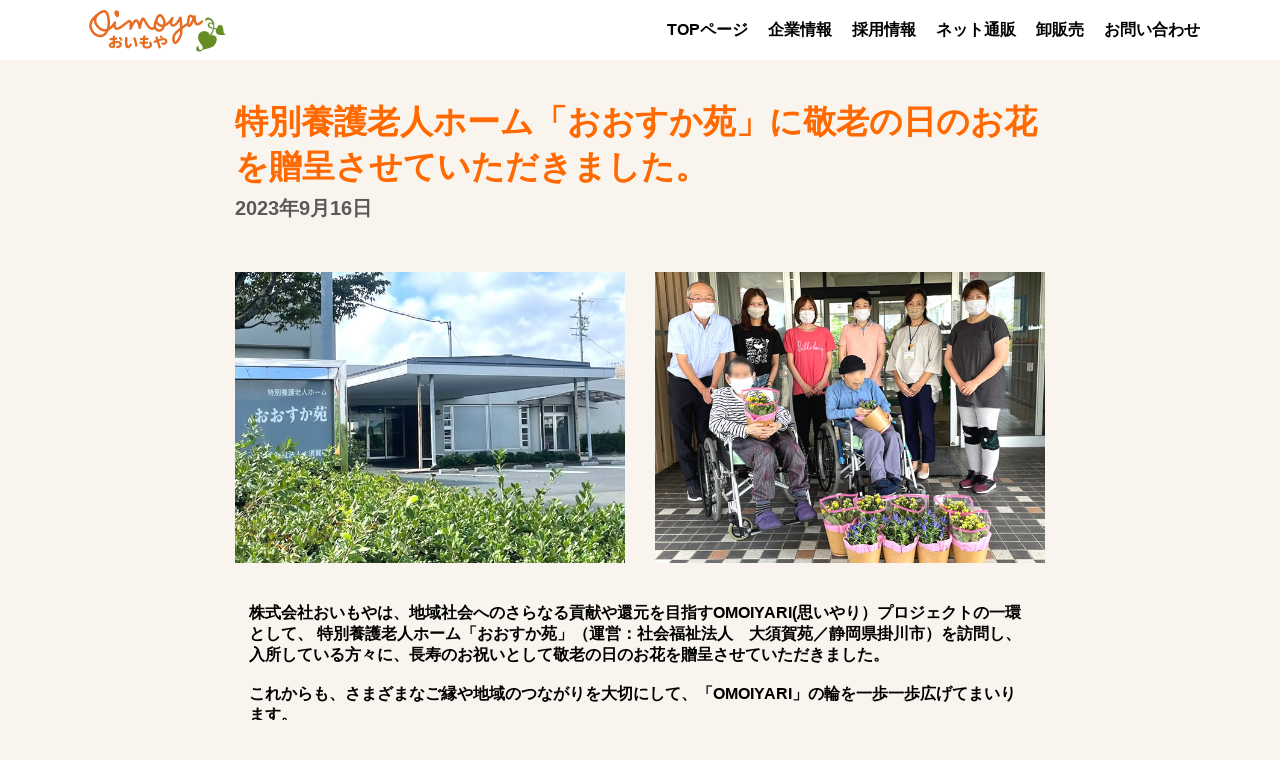

--- FILE ---
content_type: text/html
request_url: https://www.oimoya.net/company/230916_omoiyari.html
body_size: 6423
content:
<!DOCTYPE HTML PUBLIC "-//W3C//DTD HTML 4.01 Transitional//EN" "https://www.w3.org/TR/html4/loose.dtd">
<html>
<head>
<meta http-equiv="Content-Type" content="text/html; charset=shift_jis">
<meta name="viewport" content="width=device-width,initial-scale=1.0,minimum-scale=1.0,maximum-scale=1.0,user-scalable=0" />
<meta name="keywords" content="おいもや,静岡,地域貢献,社会貢献,活動,ボランティア,SDGs">
<meta name="description" content="株式会社おいもやは、地域社会へのさらなる貢献活動として、2023年9月16日に特別養護老人ホーム「おおすか苑」に敬老の日のお花を贈呈させていただきました">
<title>プレスルーム2023年9月16日 おいもや 干し芋・焼き芋・スイーツ通販 株式会社おいもや</title>
<link href="https://www.oimoya.net/recruit/css/style.css?=0618q" rel="stylesheet" type="text/css">
<link rel="shortcut icon" href="https://www.oimoya.net/img/favicon.png">

<script src="https://ajax.googleapis.com/ajax/libs/jquery/3.2.1/jquery.min.js"></script>
	<script>
		$(function(){
			$('.js-menu__item__link').each(function(){
				$(this).on('click',function(){
					$(this).toggleClass('on');
					$("+.submenu",this).slideToggle()
					return false;
				});
			});
		});
	</script>


<!-- Global site tag (gtag.js) - Google Analytics -->
<script async src="https://www.googletagmanager.com/gtag/js?id=G-2070QK9N9X"></script>
<script>
  window.dataLayer = window.dataLayer || [];
  function gtag(){dataLayer.push(arguments);}
  gtag('js', new Date());

  gtag('config', 'G-2070QK9N9X');
  gtag('config', 'UA-212447430-2');
</script>
	

<script type="text/javascript">
$(function() {
  // 変数にクラスを入れる
  var btn = $('.pageTop');
  
  //スクロールしてページトップから100に達したらボタンを表示
  $(window).on('load scroll', function(){
    if($(this).scrollTop() > 100) {
      btn.addClass('active');
    }else{
      btn.removeClass('active');
    }
  });

  //スクロールしてトップへ戻る
  btn.on('click',function () {
    $('body,html').animate({
      scrollTop: 0
    });
  });
});
</script>


</head>
<body>

<!--menu ここから-->
<header>

<div class="contents_sp">
<div id="nav">
<a href="https://www.oimoya.net/index.html" class="logo">
<img src="https://www.oimoya.net/recruit/img/oimoya_logo.svg"></a>
</div>
    <div class="sp_menu">
      <input type="checkbox" id="chk" />
      <label class="btn" for="chk"><img src="https://www.oimoya.net/recruit/img/menu_ue03.gif" style="width: 51px!important;"></label>
      <label class="other" for="chk"></label>
      <div class="content">
        <h2>Menu</h2>
        <div class="menu">
          <a href="https://www.oimoya.net/index_sp.html">TOPページ</a>
          <a href="https://www.oimoya.net/company/index_sp.html">企業情報</a>
          <a href="https://www.oimoya.net/recruit/index_sp.html">採用情報</a>
          <a href="https://www.oimoya.net/netshop/index_sp.html">ネット通販</a>
          <a href="https://www.oimoya.net/corporation_sp.html">卸販売</a>
          <a href="https://www.oimoya.net/ask_sp.html">お問い合わせ</a>
        </div>
      </div>
    </div>
</div>

<div class="contents_pc">
  <div class="nav_pc">
    <h1><a href="https://www.oimoya.net/index.html" class="logo"><img src="https://www.oimoya.net/recruit/img/oimoya_logo.svg"></a></h1>
    <nav>
      <ul>
        <li><a href="https://www.oimoya.net/index.html">TOPページ</a></li>
        <li><a href="https://www.oimoya.net/company/index.html">企業情報</a></li>
        <li><a href="https://www.oimoya.net/recruit/index.html">採用情報</a></li>
        <li><a href="https://www.oimoya.net/netshop/index.html">ネット通販</a></li>
        <li><a href="https://www.oimoya.net/corporation.html">卸販売</a></li>
        <li><a href="https://www.oimoya.net/ask.html">お問い合わせ</a></li>
      </ul>
    </nav>
  </div>
</div>


</header>


<!--menu ここまで-->


<!-- 紹介ここから -->

<div class="kiji_contents">

<!-- タイトル・日付 -->
<div class="kiji_title">特別養護老人ホーム「おおすか苑」に敬老の日のお花を贈呈させていただきました。</div>
<div class="kiji_day">2023年9月16日</div>

<!-- ■■■■■■■■■■■■■SP用ここから■■■■■■■■■■■■■ -->
<div class="contents_sp">
	
<!-- 画像 -->
<!--<img src="https://www.oimoya.net/company/img/221209.jpg" width="100%"><br><br>-->
	
<!--画像2枚の時-->

<img src="https://www.oimoya.net/company/img/230916_1.jpg" width="100%"><br><br>
<img src="https://www.oimoya.net/company/img/230916.jpg" width="100%"><br><br>


<!-- テキスト -->
<div class="kiji_text">
株式会社おいもやは、地域社会へのさらなる貢献や還元を目指すOMOIYARI(思いやり）プロジェクトの一環として、
特別養護老人ホーム「おおすか苑」（運営：社会福祉法人　大須賀苑／静岡県掛川市）を訪問し、
入所している方々に、長寿のお祝いとして敬老の日のお花を贈呈させていただきました。<br><br>
これからも、さまざまなご縁や地域のつながりを大切にして、「OMOIYARI」の輪を一歩一歩広げてまいります。<br>
</div>
</div>
<!-- ■■■■■■■■■■■■■SP用ここまで■■■■■■■■■■■■■ -->


<!-- ■■■■■■■■■■■■■PC用ここから■■■■■■■■■■■■■ -->
<div class="contents_pc">

<!--画像1枚の時
<center>
<img src="https://www.oimoya.net/company/img/221209.jpg" style="width:750px!important;"><br><br>
</center>-->

<!--画像2枚の時-->
<table width="860px" border="0" cellpadding="5" cellspacing="20" align="center">
<tr align="center"><td width="50%">
<img src="https://www.oimoya.net/company/img/230916_1.jpg">
</td>
<td width="50%">
<img src="https://www.oimoya.net/company/img/230916.jpg">
</td>
</tr>
</table>

<!-- テキスト -->
<div class="kiji_text">
株式会社おいもやは、地域社会へのさらなる貢献や還元を目指すOMOIYARI(思いやり）プロジェクトの一環として、
特別養護老人ホーム「おおすか苑」（運営：社会福祉法人　大須賀苑／静岡県掛川市）を訪問し、
入所している方々に、長寿のお祝いとして敬老の日のお花を贈呈させていただきました。<br><br>
これからも、さまざまなご縁や地域のつながりを大切にして、「OMOIYARI」の輪を一歩一歩広げてまいります。<br>
</div>
</div>

<!-- ■■■■■■■■■■■■■PC用ここまで■■■■■■■■■■■■■ -->

<!-- TOPへ戻るボタン -->
<p class="pageTop"><a href="#"><img src="https://www.oimoya.net/img/top.png" style="width:110px!important;"></a></p>

<footer>



<center>
	
<a href="https://www.oimoya.net/omoiyari/index.html">おもいやりプロジェクトTOPへ</a>
<br>
<br>
	
当サイト上に記載されている「おいもや」の名称・ロゴは、株式会社おいもやの登録商標です。<br>
Copyright (C) 2007 OIMOYA All Rights Reserved.

</center>

</footer>

</body>
</html>


--- FILE ---
content_type: text/css
request_url: https://www.oimoya.net/recruit/css/style.css?=0618q
body_size: 18098
content:
@charset "utf-8";
/* CSS Document */

body {
  margin: 0;
  background-color: #F9F5EE;
  font-family: "游ゴシック", "Yu Gothic", "游ゴシック体", YuGothic, sans-serif;
  font-weight: bold;
}

a {
  color: #000000;
}

img {
  width: 100%;
}

header {
  margin-top: 60px;
}

/* 背景素材 */
.back {
	z-index: -1;
	position:absolute;
	margin-top:90px;
	margin-left:-10;
}
.back img {
	width:170px;
}

.back02 {
	z-index: -1;
	position:absolute;
	margin-top:520px;
	margin-left:88%;
}
.back02 img {
	width:200px;
}

.back03 {
	z-index: -1;
	position:absolute;
	margin-top:1250px;
	margin-left:0;
}
.back03 img {
	width:210px;
}

.back04 {
	z-index: -1;
	position:absolute;
	margin-top:1400px;
	margin-left:85%;
}
.back04 img {
	width:210px;
}


/*TOPへ戻るボタン*/
.pageTop{
  position: fixed;
  right: 0;
  bottom: 0;
  padding: 10px;
  
  /*デフォルトで非表示にする*/
  opacity: 0;
  visibility: hidden;
}

/*このクラスが付与されると表示する*/
.active{
  opacity: 0.8;
  visibility: visible;
}

#nav {
  display: flex;
  align-items: center;
  justify-content: space-between;
  position: fixed;
  top: 0;
  right: 0;
  left: 0;
  z-index: 100;
  height: 58px;
  background-color: #ffffff;
}

.logo {
  width: 195px;
  align-items: center;
  display: inline-flex;
}

.logo img {
  align-items: center;
  display: inline-flex;
}

.nav_contents {
  display: flex;
  flex: 1 1 auto;
  align-items: center;
  justify-content: flex-end;
  padding-right: 58px;
}

.nav_contents img {
  width: auto;
  height: 51px!important;
}

.sp_menu .btn {
  font-size: 27px;
  background: #fff;
  width: 53px;
  cursor: pointer;
  text-align: center;
  top: 3px;
  right: 3px;
}

.sp_menu input[type="checkbox"] {
  display: none;
}

.sp_menu .other {
  background: rgba(0, 0, 0, 0.2);
  top: 0;
  left: 0;
  width: 100%;
  height: 100vh;
}

.sp_menu .content {
  display: table;
  border: 1px solid #ebebeb;
  background: #fff;
  width: 70vw;
  top: 58px;
  right: 0;
  text-align: center;
}

@media screen and (min-width: 415px) {
  .sp_menu .content {
  width: 350px;
  }
}

.sp_menu .content h2 {
  font-size: 16px;
  font-weight: 700;
  color: #fff;
  background: #000000;
  margin: 0;
  padding: .7em;
}

.sp_menu .content .menu {
  height: auto;
  overflow-y: auto;
}
.sp_menu .content a {
  border-bottom: 1px solid #ebebeb;
  padding: 1rem 0 1rem 0;
  text-decoration: none;
  color: #000000;
  display: block;
  width: 100%;
  display: flex;
  flex-flow: column;
}
.sp_menu .content a i {
  font-size: 27px;
}

.sp_menu .btn,.sp_menu .content,.sp_menu .other {
  position: fixed;
}
.sp_menu .btn,.sp_menu .content {
  z-index: 1001;
}
.sp_menu .other {
  z-index: 1000;
}

.sp_menu #chk {
  display: none;
}
.sp_menu #chk ~ .btn::before {
  display: block;
}
.sp_menu #chk ~ .btn::after {
  display: none;
}
.sp_menu #chk ~ .other {
  display: none;
}
.sp_menu #chk:checked ~ .btn::before {
  display: none;
}
.sp_menu #chk:checked ~ .btn::after {
  display: block;
}
.sp_menu #chk:checked ~ .other {
  display: block;
}

.sp_menu #chk ~ .content {
  transform: translate(350%, 0);
  transition: transform 0.3s ease-in-out;
}
.sp_menu #chk:checked ~ .content {
  transform: none;
}

/* h1 見出し */
.midashi_h1 {
  font-size: 1.2em;
}


/* TOP */

.top_contents img {
  max-width: 100%;
  margin-top: 15px;
  margin-bottom: 15px;
  width /***/:auto;
  margin-left: auto;
  margin-right: auto;
}

.top_shirou {
  margin-bottom: 40px;
}

.midashi {
  height: 104px;
  object-fit: none;
}

.top_txt {
  width: 80%;
  margin-left: auto;
  margin-right: auto;
  padding-bottom: 60px;
}

.press_top {
  text-align: center;
  font-size: 25pt;
  width: auto;
  color: #FF6900;
  margin-left: auto;
  margin-right: auto;
  padding-top: 40px;
}

p.press {
  text-align: center;
  font-size: 15pt;
  width: auto;
  color: #FF6900;
  margin-left: auto;
  margin-right: auto;
  margin-top: -5px;
  padding-bottom: 25px;
}

.press_title {
  width: 100%;
  margin-left: auto;
  margin-right: auto;
  padding-bottom: 30px;
}

a.no-underline {
    text-decoration: none;
}


.press_day {
	text-align: left;
	color: #5A5A5A;
	width: 80%;
	margin-left: 10px;
	margin-right: auto;
	padding-bottom: 3px;
	padding-top: 10px;
	}

.kiji_title {
  width: 90%;
  text-align: left;
  color: #FF6900;
  font-size: 25pt;
  margin-left: auto;
  margin-right: auto;
  padding-top: 40px;
  padding-bottom: 5px;
}


.kiji_text {
  font-size: 12pt;
  width: 90%;
  margin-left: auto;
  margin-right: auto;
  padding-top: 15px;
  padding-bottom: 60px;
}

.kiji_day {
	width: 90%;
	text-align: left;
	color: #5A5A5A;
	font-size: 15pt;
	margin-left: auto;
	margin-right: auto;
	padding-bottom: 25px;
	}

.top_hpc {
  width: 90%;
  text-align: left;
  margin-left: auto;
  margin-right: auto;
  font-size: 1.5em;
  margin-bottom: 60px;
}

.top_hpc_p {
  padding: 1rem 2rem;
  background: #ffffff;
  border-radius: 15px;
  margin-bottom: 10px;
  border: solid 2px #FF3366;
  color: #FF3366;
}

.top_hpc_o {
  padding: 1rem 2rem;
  background: #ffffff;
  border-radius: 15px;
  margin-bottom: 10px;
  border: solid 2px #FF8001;
  color: #FF8001;
}

.top_hpc_g {
  padding: 1rem 2rem;
  background: #ffffff;
  border-radius: 15px;
  margin-bottom: 10px;
  border: solid 2px #93C400;
  color: #93C400;
}

.top_news {
  width: 90%;
  margin-left: auto;
  margin-right: auto;
}

.top_news_txt {
  text-align: left;
  background-color: #ffffff;
  margin-bottom: 60px;
  padding-bottom: 20px;
  padding-left: 10px;
  padding-top: 15px;
}


.movie {
   position: relative;
   padding-bottom: 56.25%;
   height: 0;
   overflow: hidden;
}
 
.movie iframe {
   position: absolute;
   top: 0;
   left: 0;
   width: 100%;
   height: 100%;
}


/* 社員紹介 */
.staffinterview {
  width: 100%;
  background-color: #ffffff;
  margin-bottom: 30px;
}

.staffinterview_title {
  color: #92C400;
  font-size: 1.6em;
  font-weight: bold;
  margin-top: 15px;
  margin-bottom: 15px;
  text-align: center;
}

.staffinterview_txt {
  width: 80%;
  margin-left: auto;
  margin-right: auto;
  padding-bottom: 30px;
}

.staffinterview_job {
  display:block;
  width: 60%;
  font-size: 1.6em;
  margin-top: 15px;
  margin-bottom: 15px;
  margin-right: auto;
  margin-left: auto;
  background: #ffffff;
  border-radius:25px;
  text-decoration:none;
  text-align:center;
  border: solid 2px #FF8001;
}

.imgpc {
  display: none;
}

/* 社員紹介スライダー */
#staffinterview_slider {
  width:100%;
  overflow: hidden;
  margin-top: 10px;
}
.slide {
  width: auto;
  margin:0 auto;
  / text-align:justify; /
  height: 350px;
  overflow-x: scroll;
  white-space:  nowrap;
  -webkit-overflow-scrolling: touch;
  overflow-y: hidden;
  }
.slide:after {
  / content:""; /
  display:inline-block;
  width:100%;
}
.slide li {
  display: inline-block;
/*  width: 130px;*/
  /*width: 36vw;*/
  vertical-align:top;
  font-size: 11px;
  text-align:center;
  line-height:1.5em;
  height: 350px;
  font-weight: bold;
}
.slide li a{
  color:#000;
  font-weight:bold;
  text-decoration:none;
/*  padding: 0 5px ;*/
  display: block;
}

.slide li p {
  margin:0;
  white-space: normal;
}

.staffinterview_sl {
  position: relative;
}

/* 仕事内容 */
.works {
  width: 100%;
  margin-bottom: 30px;
}

.works_title {
/*  color: #FF2626;*/
  font-size: 1.6em;
  font-weight: bold;
  margin-top: 15px;
  text-align: center;
}

.works_txt {
  width: 80%;
  margin-left: auto;
  margin-right: auto;
  padding-top: 15px;
  padding-bottom: 30px;
}

.works_kyotsu {
  margin-left: auto;
  margin-right: auto;
}

.works_kyotsu img {
  max-width: 80%;
  margin-top: 15px;
  margin-bottom: 15px;
  width /***/:auto;
  margin-left: auto;
  margin-right: auto;
}

.works_job {
  display:block;
  width: 95%;
  font-size: 1.0em;
  margin-top: 15px;
  margin-bottom: 15px;
  margin-right: auto;
  margin-left: auto;
  background: #ffffff;
  border-radius:25px;
  text-decoration:none;
  text-align:center;
  border: solid 2px #FF2626;
}

.works_job a:link, a:visited, a:hover, a:active {
  color: #000000;
  text-decoration: none;
}

/* 仕事の流れ */
.works_nagare {
  margin-bottom: 60px;
}

.works_nagare img {
  max-width: 100%;
  margin-top: 15px;
  margin-bottom: 15px;
  width /***/:auto;
  margin-left: auto;
  margin-right: auto;
}

.works_nagare_contents {
  width: 95%;
  background-color: #ffffff;
  margin-top: 30px;
  margin-bottom: 30px;
  padding-top: 15px;
  border-radius: 15px;
  margin-right: auto;
  margin-left: auto;
  text-align:left;
}

.works_nagare_title {
  width: 85%;
  color: #FF2626;
  font-size: 1.6em;
  font-weight: bold;
  margin: 15px auto 0px;
}

.works_nagare_txt {
  width: 85%;
  margin-left: auto;
  margin-right: auto;
  padding-top: 15px;
  padding-bottom: 30px;
}

/* 数字で見るおいもや */
.about_kyotsu {
  width: 90%;
  margin-left: auto;
  margin-right: auto;
}

.about_kyotsu img {
  max-width: 100%;
  width /***/:auto;
  margin-left: auto;
  margin-right: auto;
  margin-bottom: 15px;
}

/* 社長メッセージ */
.message {
  width: 100%;
  background-color: #ffffff;
  margin-bottom: 30px;
  text-align: center;
}

.message img {
  max-width: 100%;
  margin-bottom: 15px;
  width /***/:auto;
  margin-left: auto;
  margin-right: auto;
}

.message_title {
  color: #00B5F0;
  font-size: 1.6em;
  font-weight: bold;
  margin-top: 15px;
  margin-bottom: 15px;
  text-align: center;
}

.message_txt {
  width: 80%;
  margin-left: auto;
  margin-right: auto;
  padding-bottom: 30px;
  text-align: left;
}

.message_txt2 {
  width: 80%;
  margin-left: auto;
  margin-right: auto;
  padding-bottom: 30px;
  text-align: left;
}

/* サポート */
.support {
  margin-bottom: 60px;
}

.support_contents {
  width: 80%;
  padding: 1rem 2rem;
  background: #ffffff;
  -webkit-box-shadow: 0 4px 0 #FBBC8F;
  box-shadow: 0 4px 0 #FBBC8F;
  border-radius: 15px;
  margin-bottom: 30px;
  text-align: left;
}

.support_midashi {
  font-size: 1.6em;
  font-weight: bold;
  margin-top: 15px;
  text-align: center;
}

.support_title {
  color: #FF6600;
  font-size: 1.6em;
  font-weight: bold;
  margin-top: 15px;
  margin-bottom: 15px;
  text-align: left;
}

.support_txt {
  margin-left: auto;
  margin-right: auto;
  padding-bottom: 30px;
}

/* 通販サイトのご紹介 */
.ecs {
  margin-bottom: 60px;
}

.ecs_contents {
  width: 80%;
  padding: 1rem 2rem;
  background: #ffffff;
  -webkit-box-shadow: 0 4px 0 #FBDB92;
  box-shadow: 0 4px 0 #FBDB92;
  border-radius: 15px;
  margin-bottom: 30px;
  text-align: left;
}

.ecs_midashi {
  font-size: 1.6em;
  font-weight: bold;
  margin-top: 15px;
  text-align: center;
}

.ecs_title {
  color: #FEB50A;
  font-size: 1.6em;
  font-weight: bold;
  margin-top: 15px;
  margin-bottom: 15px;
  text-align: left;
}

.ecs_txt {
  margin-left: auto;
  margin-right: auto;
  padding-bottom: 30px;
}

/* 会社案内 */
.about {
  margin-bottom: 60px;
}

.about_contents {
  width: 80%;
  padding: 1rem 2rem;
  background: #ffffff;
  -webkit-box-shadow: 0 4px 0 #FBA7B8;
  box-shadow: 0 4px 0 #FBA7B8;
  border-radius: 15px;
  margin-bottom: 30px;
  text-align: left;
}

.about_midashi {
  font-size: 1.6em;
  font-weight: bold;
  margin-top: 15px;
  text-align: center;
}

.about_title {
  color: #FF3366;
  font-size: 1.6em;
  font-weight: bold;
  margin-top: 15px;
  margin-bottom: 15px;
  text-align: left;
}

.about_txt {
  margin-left: auto;
  margin-right: auto;
  padding-bottom: 30px;
}

.about_enkaku {
  font-weight: normal;
  border-collapse: collapse;
  border:1px solid #CCCCCC;
  margin-bottom: 30px;
}

.about_enkakuy {
  font-size: 1.2em;
  padding: 5px 5px 5px 10px;
  background-color: #FFDA82;
}

.about_enkakum {
  width: 25%;
  text-align: center;
  padding: 5px;
  background-color: #FDF8DF;
}

/* 採用情報 */
.entry {
  margin-bottom: 60px;
}

.entry_link {
  font-size: 0.8em;
}

.entry_contents {
  width: 80%;
  padding: 1rem 2rem;
  background: #ffffff;
  -webkit-box-shadow: 0 4px 0 #E6A9BD;
  box-shadow: 0 4px 0 #E6A9BD;
  border-radius: 15px;
  margin-bottom: 30px;
  text-align: left;
}

.entry_title {
  color: #C93571;
  font-size: 1.6em;
  font-weight: bold;
  margin-top: 15px;
  margin-bottom: 15px;
  text-align: left;
}

.entry_txt {
  margin-left: auto;
  margin-right: auto;
  padding-bottom: 30px;
}

.entry_midashi {
  position: relative;
  display: inline-block;
  margin: 1.2em 0;
  padding: 7px 10px;
  width: 70%;
  color: #000000;
  font-size: 2.0em;
  background: #FFF;
  border: solid 3px #000000;
  box-sizing: border-box;
  border-radius: 15px;
}

.entry_midashi:before {
  content: "";
  position: absolute;
  bottom: -24px;
  left: 50%;
  margin-left: -15px;
  border: 12px solid transparent;
  border-top: 12px solid #FFF;
  z-index: 2;
}

.entry_midashi:after {
  content: "";
  position: absolute;
  bottom: -30px;
  left: 50%;
  margin-left: -17px;
  border: 14px solid transparent;
  border-top: 14px solid #000000;
  z-index: 1;
}

.entry_midashi p {
  margin: 0;
  padding: 0;
}

.entry_title2 {
  font-size: 1.4em;
}

.entry_send {
  width: 90%;
  margin-left: auto;
  margin-right: auto;
}

#title02 {
  font-size:1.5em;
  color:#EA5105;
  letter-spacing:0.3em;
  margin:10px 0;
}

table.table-02 {
  width: 100%;
  border: 1px #E0E0E0 solid;
  border-collapse: collapse;
  border-spacing: 0;
  margin-bottom:10px;
}

table.table-02 th {
  padding: 10px;
  border: #E0E0E0 solid;
  border-width: 0 0 1px 1px;
  background: #FFE168;
  font-weight: bold;
  line-height: 120%;
  text-align: center;
  width:25%;
}
table.table-02 td {
  padding: 10px;
  border: 1px #E0E0E0 solid;
  border-width: 0 0 1px 1px;
  text-align: left;
}




/* フッター */
footer {
  margin: 30px auto;
  width: 90%;
}

.foot_menu {
  margin-bottom: 50px;
}

.foot_menu img {
  max-width: 100%;
  margin-top: 15px;
  width /***/:auto;
  margin-left: auto;
  margin-right: auto;
}


/* メニュー */
.down_menu a {
  display: block;
  text-decoration: none;
  color: #000;
}

label {
  display: block;
  line-height: 1;
  cursor :pointer;
}

.down_menu input {
  display: none;
}

.down_menu ul {
  margin: 0;
  padding: 0;
  list-style: none;
}

.down_menu li {
  height: 0;
  overflow: hidden;
  -webkit-transition: all 0.5s;
  -moz-transition: all 0.5s;
  -ms-transition: all 0.5s;
  -o-transition: all 0.5s;
  transition: all 0.5s;
}

#works_menu:checked ~ #works_menu01 li,
#works_menu2:checked ~ #works_menu02 li,
#works_menu3:checked ~ #works_menu03 li,
#works_menu4:checked ~ #works_menu04 li,
#works_menu5:checked ~ #works_menu05 li,
#works_menu6:checked ~ #works_menu06 li,
#works_menu7:checked ~ #works_menu07 li,
#works_menu8:checked ~ #works_menu08 li,
#works_menu9:checked ~ #works_menu09 li{
  height: auto;
  opacity: 1;
}

.contents_sp {
  display: block;
  margin-left: auto;
  margin-right: auto;
}

.contents_pc {
  display: none;
}

.press_pc {
  display: none;
}



/* ■■■■■■■PCここから■■■■■■ */
@media screen and (min-width:960px) {

  a:hover {
	opacity:0.7;
	filter: alpha(opacity=70);
	-ms-filter: "alpha( opacity=80 )";
	background: #ffffff;
  }

.press_pc a:hover {
	opacity: 0.9;
	background: #ffffff;
}

  .top_contents {
	max-width: 868px;
	margin-left: auto;
	margin-right: auto;
  }
	
  .press_contents {
	max-width: 1500px;
	margin-left: auto;
	margin-right: auto;
  }
	
  .kiji_contents {
	max-width: 900px;
	margin-left: auto;
	margin-right: auto;
  }

  .contents_sp {
	display: none;
  }

  .contents_pc {
	display: block;
	width: 868px;
	margin-left: auto;
	margin-right: auto;
  }
	
  .press_pc {
	display: block;
	width: 1500px;
	margin-left: auto;
	margin-right: auto;
  }
	

  .staffinterview_title {
	font-size: 2.3em;
	margin-top: 30px;
	margin-bottom: 30px;
  }

  .staffinterview_txt {
	padding-bottom: 60px;
  }
  .staffinterview_job {
	font-size: 2.3em;
	margin-top: 50px;
	margin-bottom: 30px;
  }

  .imgsp {
	display: none;
  }

  .imgpc {
	display: block;
	width: 868px;
	margin-left: auto;
	margin-right: auto;
  }

  #staffinterview_slider {
	max-width: 900px;
	margin-left: auto;
	margin-right: auto;
  }

  .works_title {
	font-size: 2.3em;
	margin-top: 30px;
	margin-bottom: 30px;
  }

  .works_txt {
	padding-bottom: 60px;
  }

  .works_job {
	font-size: 1.4em;
}

  .works_kyotsu {
	width: 848px;
	margin-left: auto;
	margin-right: auto;
  }

  .works_kyotsu img {
	vertical-align: bottom;
	margin-bottom: 0;
  }

  .works_nagare_contents {
	width: 848px;
	padding-top: 30px;
	padding-bottom: 20px;
  }

  .about_kyotsu {
	width: 864px;
  }

  .about_kyotsu img {
	margin-bottom: 15px;
	vertical-align: bottom;
  }

  .message_title {
	font-size: 2.3em;
	margin-top: 30px;
	margin-bottom: 30px;
  }

  .message_txt2 {
	max-width: 520px;
}

/* サポート */
  .support {
	margin-bottom: 100px;
  }

  .support_midashi {
	font-size: 2.3em;
	margin-top: 30px;
  }

  .support_contents {
	width: 790px;
  }

/* 通販サイトのご紹介 */
  .ecs {
	margin-bottom: 100px;
  }

  .ecs_midashi {
	font-size: 2.3em;
	margin-top: 30px;
  }

  .ecs_contents {
	width: 790px;
  }

/* 会社案内 */
  .about {
	margin-bottom: 100px;
  }

  .about_midashi {
	font-size: 2.3em;
	margin-top: 30px;
  }

  .about_contents {
	width: 790px;
  }

  .about_enkaku {
	width: 90%;
	margin-left: auto;
	margin-right: auto;
}

/* 採用情報 */
  .entry {
	margin-bottom: 100px;
  }

.entry_link {
  font-size: 1.2em;
}

  .entry_midashi {
	max-width: 700px;
	font-size: 2.3em;
	margin-top: 30px;
  }

  .entry_contents {
	width: 790px;
  }

  .entry_send {
	width: 868px;
	margin-left: auto;
	margin-right: auto;
  }

.nav_pc {
	width: 100%;
	height:60px;
	background: #ffffff;
	padding: 20px 60px;
	box-sizing: border-box;
	position: fixed;
	top: 0;
	left: 0;
	display: flex;
	align-items: center;
	z-index: 9999;
}

  .nav_pc nav {
	margin-left: auto;
  }

  .nav_pc ul {
	max-width: 1000px;
	list-style:none;
	display: flex;
	margin-right: 20px;
  }

  .nav_pc ul li {
	margin-left: 20px;
  }

  .nav_pc img {
	height: 50px;
  }

  .nav_pc a:link, a:visited, a:hover, a:active {
	color: #000000;
	text-decoration: none;
  }



}

--- FILE ---
content_type: image/svg+xml
request_url: https://www.oimoya.net/recruit/img/oimoya_logo.svg
body_size: 39661
content:
<?xml version="1.0" encoding="utf-8"?>
<!-- Generator: Adobe Illustrator 25.3.1, SVG Export Plug-In . SVG Version: 6.00 Build 0)  -->
<svg version="1.1" id="レイヤー_1" xmlns="http://www.w3.org/2000/svg" xmlns:xlink="http://www.w3.org/1999/xlink" x="0px"
	 y="0px" viewBox="0 0 720.76 243.28" style="enable-background:new 0 0 720.76 243.28;" xml:space="preserve">
<style type="text/css">
	.st0{fill:#E13837;}
	.st1{fill:none;stroke:#FFFFFF;stroke-width:10;stroke-linecap:round;stroke-linejoin:round;}
	.st2{fill:#E66C22;}
	.st3{fill:#668E25;}
</style>
<g>
	<path class="st0" d="M186.63,191.34c0,6.01-2.23,10.72-6.7,14.13c-4.12,3.16-9.4,4.76-15.85,4.76c-1.63,0-3.01-0.55-4.16-1.64
		c-0.99-0.98-1.48-2.1-1.48-3.34c0-2.72,1.33-4.45,4.01-5.13c2.62-0.55,5.23-1.07,7.81-1.57c2.93-1.08,4.58-3.38,4.99-6.9
		c0.19-2.09-0.55-3.72-2.23-4.92c-1.73-1.29-3.99-1.93-6.77-1.93c-3.96,0-8.21,0.53-12.72,1.64l0.07,15.09
		c0,2.68-0.96,4.79-2.89,6.33c-1.84,1.44-4.27,2.16-7.3,2.16c-5.94,0-10.75-1.15-14.42-3.42c-3.71-2.53-5.58-5.98-5.58-10.33
		c0-3.86,1.77-7.36,5.29-10.49c3.36-2.99,7.94-5.3,13.75-7v-7.81c-2.77,0.21-5.68,0.3-8.7,0.3c-5.15,0-7.73-1.75-7.73-5.29
		c0-3.22,2.17-4.83,6.54-4.83c5.31,0,8.64,0,9.97,0c0-1.03-0.02-2.21-0.07-3.49c0-1.05,0-1.76,0-2.15c0.04-2.34,0.44-4,1.19-5
		c0.89-1.14,2.51-1.71,4.84-1.71c2.48,0,3.99,0.89,4.54,2.68c0.14,0.61,0.24,1.44,0.29,2.53c0.05,0.24,0.08,2.19,0.08,5.81
		c0.93-0.26,2.37-0.65,4.31-1.2c1.53-0.49,2.85-0.74,3.95-0.74c1.14,0,2.18,0.54,3.12,1.63c0.85,1.1,1.27,2.31,1.27,3.65
		c0,1.3-0.29,2.23-0.9,2.82c-0.89,1-2.69,1.8-5.42,2.38c-0.84,0.25-3,0.73-6.47,1.41v6.54c4.56-1.03,8.9-1.56,13.02-1.56
		c1.78,0,3.37,0.1,4.76,0.3c4.95,0.8,8.79,2.63,11.52,5.51C185.26,183.44,186.63,187.02,186.63,191.34z M142.6,197.59v-7.87
		c-2.53,0.79-4.61,1.82-6.26,3.11c-1.69,1.29-2.52,2.5-2.52,3.65c0,1.43,0.65,2.54,1.93,3.33c1.1,0.61,2.17,0.9,3.21,0.9
		c0.94,0,1.75-0.29,2.46-0.9C142.21,199.23,142.6,198.49,142.6,197.59z M189.75,169.92c0,1.19-0.49,2.28-1.49,3.26
		c-1.09,0.96-2.4,1.41-3.95,1.41c-1.78,0-4.01-2.03-6.68-6.09c-1.11-1.49-2.13-2.97-3.14-4.46c-1.43-2.14-2.15-3.68-2.15-4.62
		c0-1.19,0.49-2.25,1.48-3.19c1.04-0.95,2.26-1.42,3.64-1.42c2.13,0,4.67,2.2,7.6,6.55C188.2,165.97,189.75,168.83,189.75,169.92z"
		/>
	<path class="st0" d="M235.46,191.48c0,3.68-1.98,7.85-5.95,12.5c-4.21,4.82-8.25,7.21-12.12,7.21c-5.05,0-8.87-2.57-11.45-7.73
		c-2.03-4.22-3.38-10.6-4.01-19.12c-0.26-3.03-0.38-6.03-0.38-9.01c0-1.49,0.27-6.34,0.82-14.59c0.15-1.67,0.82-3,2.02-3.93
		c1.28-0.9,2.82-1.33,4.61-1.33c1.63,0,2.92,0.46,3.86,1.41c0.91,0.99,1.34,2.27,1.34,3.85c0,0.41-0.07,3.01-0.21,7.82
		c-0.16,5.26-0.22,9.41-0.22,12.42c0,4.82,0.38,8.88,1.19,12.19c0.83,3.73,1.95,5.58,3.33,5.58c1.89,0,4.12-2.6,6.69-7.81
		c1.25-2.67,2.81-4,4.7-4C233.53,186.95,235.46,188.45,235.46,191.48z M262.54,196.92c0.1,1.79-0.44,3.17-1.63,4.16
		c-1.09,1.1-2.41,1.64-3.94,1.64c-1.54,0-2.84-0.49-3.87-1.49c-1.09-0.89-1.69-2.21-1.79-3.94c-0.16-3.38-1.18-8.84-3.05-16.37
		c-1.84-7.29-3.47-12.59-4.92-15.91c-0.44-0.85-0.66-1.65-0.66-2.39c0-1.54,0.6-2.82,1.85-3.87c1.24-1,2.6-1.49,4.09-1.49
		c2.33,0,3.99,1.11,4.99,3.34c1.75,4.07,3.6,10.05,5.59,17.93C261.22,186.68,262.35,192.8,262.54,196.92z"/>
	<path class="st0" d="M333.64,193.05c0,6-2.12,10.64-6.33,13.91c-4.32,3.42-10.69,5.09-19.12,4.99c-7.19-0.11-12.5-1.59-15.91-4.46
		c-3.78-3.12-5.65-8.21-5.65-15.26c0-0.99,0.03-2,0.07-3.04c-3.72,0.14-7.26-0.07-10.63-0.68c-2.59-0.39-3.87-2.2-3.87-5.42
		c0-1.44,0.47-2.62,1.41-3.58c0.89-1.03,1.95-1.51,3.2-1.4c5.25,0.44,8.99,0.66,11.22,0.66c0.15-1.58,0.47-4.26,0.97-8.03
		c-1.69,0-3.84-0.02-6.48-0.06c-1.68-0.06-3.08-0.23-4.17-0.53c-2.62-0.64-3.94-2.31-3.94-4.99c0-1.39,0.4-2.53,1.18-3.42
		c0.81-0.94,1.87-1.45,3.21-1.49c1.14,0,2.82,0.04,5.06,0.15c3.02,0.25,5.08,0.36,6.18,0.36c0.05-1.88,0.27-4.7,0.66-8.46
		c0.31-1.4,1.03-2.46,2.15-3.2c1.11-0.83,2.45-1.26,4.03-1.26c1.6,0,2.9,0.43,3.95,1.26c1.03,0.74,1.55,1.81,1.55,3.2
		c0-0.4-0.29,2.34-0.88,8.25c2.78-0.15,6.35-0.48,10.71-0.96c1.09-0.04,2.06,0.37,2.9,1.26c0.79,0.84,1.19,1.95,1.19,3.34
		c0,3.29-1.26,5.14-3.79,5.58c-2.43,0.36-6.55,0.67-12.36,0.97c-0.1,1.58-0.38,4.3-0.89,8.11c1.59-0.1,3.75-0.25,6.48-0.44
		c2.13-0.25,3.7-0.38,4.69-0.38c1.33,0,2.41,0.48,3.2,1.41c0.88,0.81,1.33,1.92,1.33,3.34c0,3.09-1.61,4.88-4.83,5.45
		c-2.99,0.58-7.02,0.89-12.13,0.89c-0.05,0.98-0.06,1.84-0.06,2.59c0,3.82,0.78,6.46,2.37,7.9c1.54,1.47,4.33,2.22,8.41,2.22
		c9.17,0,13.76-2.91,13.76-8.7c0-1.54-0.28-2.95-0.83-4.24c-0.49-1.44-1.04-2.78-1.64-4.02c-0.24-0.74-0.38-1.39-0.38-1.94
		c0-1.33,0.43-2.5,1.27-3.5c0.84-1.03,1.91-1.55,3.21-1.55c2.68,0,4.64,0.99,5.87,2.97C332.42,184.76,333.64,188.83,333.64,193.05z"
		/>
	<path class="st0" d="M408.45,176.24c0,5.54-1.67,9.87-5,12.94c-3.31,3.08-7.99,4.61-14.04,4.61c-3.73,0-6.53-0.75-8.41-2.23
		c-1.39-1.09-2.09-2.42-2.09-4.02c0-1.29,0.41-2.4,1.2-3.35c0.79-0.89,1.8-1.33,3.04-1.33c0.54,0,1.51,0.17,2.9,0.51
		c1.33,0.3,2.47,0.45,3.41,0.45c2.28,0,4.19-0.72,5.73-2.15c1.59-1.38,2.38-3.09,2.38-5.13c0-3.63-2.34-5.43-7.07-5.43
		c-4.16,0-11.9,1.84-23.19,5.57l8.7,27.61c0.2,0.64,0.29,1.22,0.29,1.77c0,1.54-0.46,2.82-1.41,3.87c-1,1.1-2.14,1.64-3.42,1.64
		c-3.62,0-5.81-1.46-6.56-4.39c-1.23-4.81-3.91-13.58-8.03-26.33c-5.5,1.98-8.89,2.98-10.19,2.98c-3.71,0-5.58-1.94-5.58-5.88
		c0-2.12,1.69-3.89,5.05-5.27c2.53-0.79,5.09-1.56,7.67-2.31l-2.38-7.65c-0.74-2.53-1.11-3.99-1.11-4.39c0-1.49,0.56-2.71,1.71-3.64
		c1.13-1,2.55-1.49,4.24-1.49c2.53,0,4.16,1.14,4.9,3.41l3.28,10.35c5.01-1.74,10.26-3.2,15.77-4.4c-2.09-1.23-4.1-2.87-6.04-4.9
		c-1.92-2.09-2.9-3.6-2.9-4.54c0-1.34,0.5-2.43,1.49-3.28c1.08-0.79,2.26-1.19,3.49-1.19c1.44,0,3.46,1.17,6.04,3.49
		c2.61,2.28,3.93,4.16,3.93,5.65c0,1.14-0.62,2.5-1.85,4.01c2.77-0.44,4.91-0.66,6.39-0.66c5.11,0,9.27,1.22,12.49,3.64
		C406.73,167.51,408.45,171.33,408.45,176.24z"/>
	<path class="st1" d="M186.63,191.34c0,6.01-2.23,10.72-6.7,14.13c-4.12,3.16-9.4,4.76-15.85,4.76c-1.63,0-3.01-0.55-4.16-1.64
		c-0.99-0.98-1.48-2.1-1.48-3.34c0-2.72,1.33-4.45,4.01-5.13c2.62-0.55,5.23-1.07,7.81-1.57c2.93-1.08,4.58-3.38,4.99-6.9
		c0.19-2.09-0.55-3.72-2.23-4.92c-1.73-1.29-3.99-1.93-6.77-1.93c-3.96,0-8.21,0.53-12.72,1.64l0.07,15.09
		c0,2.68-0.96,4.79-2.89,6.33c-1.84,1.44-4.27,2.16-7.3,2.16c-5.94,0-10.75-1.15-14.42-3.42c-3.71-2.53-5.58-5.98-5.58-10.33
		c0-3.86,1.77-7.36,5.29-10.49c3.36-2.99,7.94-5.3,13.75-7v-7.81c-2.77,0.21-5.68,0.3-8.7,0.3c-5.15,0-7.73-1.75-7.73-5.29
		c0-3.22,2.17-4.83,6.54-4.83c5.31,0,8.64,0,9.97,0c0-1.03-0.02-2.21-0.07-3.49c0-1.05,0-1.76,0-2.15c0.04-2.34,0.44-4,1.19-5
		c0.89-1.14,2.51-1.71,4.84-1.71c2.48,0,3.99,0.89,4.54,2.68c0.14,0.61,0.24,1.44,0.29,2.53c0.05,0.24,0.08,2.19,0.08,5.81
		c0.93-0.26,2.37-0.65,4.31-1.2c1.53-0.49,2.85-0.74,3.95-0.74c1.14,0,2.18,0.54,3.12,1.63c0.85,1.1,1.27,2.31,1.27,3.65
		c0,1.3-0.29,2.23-0.9,2.82c-0.89,1-2.69,1.8-5.42,2.38c-0.84,0.25-3,0.73-6.47,1.41v6.54c4.56-1.03,8.9-1.56,13.02-1.56
		c1.78,0,3.37,0.1,4.76,0.3c4.95,0.8,8.79,2.63,11.52,5.51C185.26,183.44,186.63,187.02,186.63,191.34z M142.6,197.59v-7.87
		c-2.53,0.79-4.61,1.82-6.26,3.11c-1.69,1.29-2.52,2.5-2.52,3.65c0,1.43,0.65,2.54,1.93,3.33c1.1,0.61,2.17,0.9,3.21,0.9
		c0.94,0,1.75-0.29,2.46-0.9C142.21,199.23,142.6,198.49,142.6,197.59z M189.75,169.92c0,1.19-0.49,2.28-1.49,3.26
		c-1.09,0.96-2.4,1.41-3.95,1.41c-1.78,0-4.01-2.03-6.68-6.09c-1.11-1.49-2.13-2.97-3.14-4.46c-1.43-2.14-2.15-3.68-2.15-4.62
		c0-1.19,0.49-2.25,1.48-3.19c1.04-0.95,2.26-1.42,3.64-1.42c2.13,0,4.67,2.2,7.6,6.55C188.2,165.97,189.75,168.83,189.75,169.92z"
		/>
	<path class="st1" d="M235.46,191.48c0,3.68-1.98,7.85-5.95,12.5c-4.21,4.82-8.25,7.21-12.12,7.21c-5.05,0-8.87-2.57-11.45-7.73
		c-2.03-4.22-3.38-10.6-4.01-19.12c-0.26-3.03-0.38-6.03-0.38-9.01c0-1.49,0.27-6.34,0.82-14.59c0.15-1.67,0.82-3,2.02-3.93
		c1.28-0.9,2.82-1.33,4.61-1.33c1.63,0,2.92,0.46,3.86,1.41c0.91,0.99,1.34,2.27,1.34,3.85c0,0.41-0.07,3.01-0.21,7.82
		c-0.16,5.26-0.22,9.41-0.22,12.42c0,4.82,0.38,8.88,1.19,12.19c0.83,3.73,1.95,5.58,3.33,5.58c1.89,0,4.12-2.6,6.69-7.81
		c1.25-2.67,2.81-4,4.7-4C233.53,186.95,235.46,188.45,235.46,191.48z M262.54,196.92c0.1,1.79-0.44,3.17-1.63,4.16
		c-1.09,1.1-2.41,1.64-3.94,1.64c-1.54,0-2.84-0.49-3.87-1.49c-1.09-0.89-1.69-2.21-1.79-3.94c-0.16-3.38-1.18-8.84-3.05-16.37
		c-1.84-7.29-3.47-12.59-4.92-15.91c-0.44-0.85-0.66-1.65-0.66-2.39c0-1.54,0.6-2.82,1.85-3.87c1.24-1,2.6-1.49,4.09-1.49
		c2.33,0,3.99,1.11,4.99,3.34c1.75,4.07,3.6,10.05,5.59,17.93C261.22,186.68,262.35,192.8,262.54,196.92z"/>
	<path class="st1" d="M333.64,193.05c0,6-2.12,10.64-6.33,13.91c-4.32,3.42-10.69,5.09-19.12,4.99c-7.19-0.11-12.5-1.59-15.91-4.46
		c-3.78-3.12-5.65-8.21-5.65-15.26c0-0.99,0.03-2,0.07-3.04c-3.72,0.14-7.26-0.07-10.63-0.68c-2.59-0.39-3.87-2.2-3.87-5.42
		c0-1.44,0.47-2.62,1.41-3.58c0.89-1.03,1.95-1.51,3.2-1.4c5.25,0.44,8.99,0.66,11.22,0.66c0.15-1.58,0.47-4.26,0.97-8.03
		c-1.69,0-3.84-0.02-6.48-0.06c-1.68-0.06-3.08-0.23-4.17-0.53c-2.62-0.64-3.94-2.31-3.94-4.99c0-1.39,0.4-2.53,1.18-3.42
		c0.81-0.94,1.87-1.45,3.21-1.49c1.14,0,2.82,0.04,5.06,0.15c3.02,0.25,5.08,0.36,6.18,0.36c0.05-1.88,0.27-4.7,0.66-8.46
		c0.31-1.4,1.03-2.46,2.15-3.2c1.11-0.83,2.45-1.26,4.03-1.26c1.6,0,2.9,0.43,3.95,1.26c1.03,0.74,1.55,1.81,1.55,3.2
		c0-0.4-0.29,2.34-0.88,8.25c2.78-0.15,6.35-0.48,10.71-0.96c1.09-0.04,2.06,0.37,2.9,1.26c0.79,0.84,1.19,1.95,1.19,3.34
		c0,3.29-1.26,5.14-3.79,5.58c-2.43,0.36-6.55,0.67-12.36,0.97c-0.1,1.58-0.38,4.3-0.89,8.11c1.59-0.1,3.75-0.25,6.48-0.44
		c2.13-0.25,3.7-0.38,4.69-0.38c1.33,0,2.41,0.48,3.2,1.41c0.88,0.81,1.33,1.92,1.33,3.34c0,3.09-1.61,4.88-4.83,5.45
		c-2.99,0.58-7.02,0.89-12.13,0.89c-0.05,0.98-0.06,1.84-0.06,2.59c0,3.82,0.78,6.46,2.37,7.9c1.54,1.47,4.33,2.22,8.41,2.22
		c9.17,0,13.76-2.91,13.76-8.7c0-1.54-0.28-2.95-0.83-4.24c-0.49-1.44-1.04-2.78-1.64-4.02c-0.24-0.74-0.38-1.39-0.38-1.94
		c0-1.33,0.43-2.5,1.27-3.5c0.84-1.03,1.91-1.55,3.21-1.55c2.68,0,4.64,0.99,5.87,2.97C332.42,184.76,333.64,188.83,333.64,193.05z"
		/>
	<path class="st1" d="M408.45,176.24c0,5.54-1.67,9.87-5,12.94c-3.31,3.08-7.99,4.61-14.04,4.61c-3.73,0-6.53-0.75-8.41-2.23
		c-1.39-1.09-2.09-2.42-2.09-4.02c0-1.29,0.41-2.4,1.2-3.35c0.79-0.89,1.8-1.33,3.04-1.33c0.54,0,1.51,0.17,2.9,0.51
		c1.33,0.3,2.47,0.45,3.41,0.45c2.28,0,4.19-0.72,5.73-2.15c1.59-1.38,2.38-3.09,2.38-5.13c0-3.63-2.34-5.43-7.07-5.43
		c-4.16,0-11.9,1.84-23.19,5.57l8.7,27.61c0.2,0.64,0.29,1.22,0.29,1.77c0,1.54-0.46,2.82-1.41,3.87c-1,1.1-2.14,1.64-3.42,1.64
		c-3.62,0-5.81-1.46-6.56-4.39c-1.23-4.81-3.91-13.58-8.03-26.33c-5.5,1.98-8.89,2.98-10.19,2.98c-3.71,0-5.58-1.94-5.58-5.88
		c0-2.12,1.69-3.89,5.05-5.27c2.53-0.79,5.09-1.56,7.67-2.31l-2.38-7.65c-0.74-2.53-1.11-3.99-1.11-4.39c0-1.49,0.56-2.71,1.71-3.64
		c1.13-1,2.55-1.49,4.24-1.49c2.53,0,4.16,1.14,4.9,3.41l3.28,10.35c5.01-1.74,10.26-3.2,15.77-4.4c-2.09-1.23-4.1-2.87-6.04-4.9
		c-1.92-2.09-2.9-3.6-2.9-4.54c0-1.34,0.5-2.43,1.49-3.28c1.08-0.79,2.26-1.19,3.49-1.19c1.44,0,3.46,1.17,6.04,3.49
		c2.61,2.28,3.93,4.16,3.93,5.65c0,1.14-0.62,2.5-1.85,4.01c2.77-0.44,4.91-0.66,6.39-0.66c5.11,0,9.27,1.22,12.49,3.64
		C406.73,167.51,408.45,171.33,408.45,176.24z"/>
	<path class="st2" d="M186.63,191.34c0,6.01-2.23,10.72-6.7,14.13c-4.12,3.16-9.4,4.76-15.85,4.76c-1.63,0-3.01-0.55-4.16-1.64
		c-0.99-0.98-1.48-2.1-1.48-3.34c0-2.72,1.33-4.45,4.01-5.13c2.62-0.55,5.23-1.07,7.81-1.57c2.93-1.08,4.58-3.38,4.99-6.9
		c0.19-2.09-0.55-3.72-2.23-4.92c-1.73-1.29-3.99-1.93-6.77-1.93c-3.96,0-8.21,0.53-12.72,1.64l0.07,15.09
		c0,2.68-0.96,4.79-2.89,6.33c-1.84,1.44-4.27,2.16-7.3,2.16c-5.94,0-10.75-1.15-14.42-3.42c-3.71-2.53-5.58-5.98-5.58-10.33
		c0-3.86,1.77-7.36,5.29-10.49c3.36-2.99,7.94-5.3,13.75-7v-7.81c-2.77,0.21-5.68,0.3-8.7,0.3c-5.15,0-7.73-1.75-7.73-5.29
		c0-3.22,2.17-4.83,6.54-4.83c5.31,0,8.64,0,9.97,0c0-1.03-0.02-2.21-0.07-3.49c0-1.05,0-1.76,0-2.15c0.04-2.34,0.44-4,1.19-5
		c0.89-1.14,2.51-1.71,4.84-1.71c2.48,0,3.99,0.89,4.54,2.68c0.14,0.61,0.24,1.44,0.29,2.53c0.05,0.24,0.08,2.19,0.08,5.81
		c0.93-0.26,2.37-0.65,4.31-1.2c1.53-0.49,2.85-0.74,3.95-0.74c1.14,0,2.18,0.54,3.12,1.63c0.85,1.1,1.27,2.31,1.27,3.65
		c0,1.3-0.29,2.23-0.9,2.82c-0.89,1-2.69,1.8-5.42,2.38c-0.84,0.25-3,0.73-6.47,1.41v6.54c4.56-1.03,8.9-1.56,13.02-1.56
		c1.78,0,3.37,0.1,4.76,0.3c4.95,0.8,8.79,2.63,11.52,5.51C185.26,183.44,186.63,187.02,186.63,191.34z M142.6,197.59v-7.87
		c-2.53,0.79-4.61,1.82-6.26,3.11c-1.69,1.29-2.52,2.5-2.52,3.65c0,1.43,0.65,2.54,1.93,3.33c1.1,0.61,2.17,0.9,3.21,0.9
		c0.94,0,1.75-0.29,2.46-0.9C142.21,199.23,142.6,198.49,142.6,197.59z M189.75,169.92c0,1.19-0.49,2.28-1.49,3.26
		c-1.09,0.96-2.4,1.41-3.95,1.41c-1.78,0-4.01-2.03-6.68-6.09c-1.11-1.49-2.13-2.97-3.14-4.46c-1.43-2.14-2.15-3.68-2.15-4.62
		c0-1.19,0.49-2.25,1.48-3.19c1.04-0.95,2.26-1.42,3.64-1.42c2.13,0,4.67,2.2,7.6,6.55C188.2,165.97,189.75,168.83,189.75,169.92z"
		/>
	<path class="st2" d="M235.46,191.48c0,3.68-1.98,7.85-5.95,12.5c-4.21,4.82-8.25,7.21-12.12,7.21c-5.05,0-8.87-2.57-11.45-7.73
		c-2.03-4.22-3.38-10.6-4.01-19.12c-0.26-3.03-0.38-6.03-0.38-9.01c0-1.49,0.27-6.34,0.82-14.59c0.15-1.67,0.82-3,2.02-3.93
		c1.28-0.9,2.82-1.33,4.61-1.33c1.63,0,2.92,0.46,3.86,1.41c0.91,0.99,1.34,2.27,1.34,3.85c0,0.41-0.07,3.01-0.21,7.82
		c-0.16,5.26-0.22,9.41-0.22,12.42c0,4.82,0.38,8.88,1.19,12.19c0.83,3.73,1.95,5.58,3.33,5.58c1.89,0,4.12-2.6,6.69-7.81
		c1.25-2.67,2.81-4,4.7-4C233.53,186.95,235.46,188.45,235.46,191.48z M262.54,196.92c0.1,1.79-0.44,3.17-1.63,4.16
		c-1.09,1.1-2.41,1.64-3.94,1.64c-1.54,0-2.84-0.49-3.87-1.49c-1.09-0.89-1.69-2.21-1.79-3.94c-0.16-3.38-1.18-8.84-3.05-16.37
		c-1.84-7.29-3.47-12.59-4.92-15.91c-0.44-0.85-0.66-1.65-0.66-2.39c0-1.54,0.6-2.82,1.85-3.87c1.24-1,2.6-1.49,4.09-1.49
		c2.33,0,3.99,1.11,4.99,3.34c1.75,4.07,3.6,10.05,5.59,17.93C261.22,186.68,262.35,192.8,262.54,196.92z"/>
	<path class="st2" d="M333.64,193.05c0,6-2.12,10.64-6.33,13.91c-4.32,3.42-10.69,5.09-19.12,4.99c-7.19-0.11-12.5-1.59-15.91-4.46
		c-3.78-3.12-5.65-8.21-5.65-15.26c0-0.99,0.03-2,0.07-3.04c-3.72,0.14-7.26-0.07-10.63-0.68c-2.59-0.39-3.87-2.2-3.87-5.42
		c0-1.44,0.47-2.62,1.41-3.58c0.89-1.03,1.95-1.51,3.2-1.4c5.25,0.44,8.99,0.66,11.22,0.66c0.15-1.58,0.47-4.26,0.97-8.03
		c-1.69,0-3.84-0.02-6.48-0.06c-1.68-0.06-3.08-0.23-4.17-0.53c-2.62-0.64-3.94-2.31-3.94-4.99c0-1.39,0.4-2.53,1.18-3.42
		c0.81-0.94,1.87-1.45,3.21-1.49c1.14,0,2.82,0.04,5.06,0.15c3.02,0.25,5.08,0.36,6.18,0.36c0.05-1.88,0.27-4.7,0.66-8.46
		c0.31-1.4,1.03-2.46,2.15-3.2c1.11-0.83,2.45-1.26,4.03-1.26c1.6,0,2.9,0.43,3.95,1.26c1.03,0.74,1.55,1.81,1.55,3.2
		c0-0.4-0.29,2.34-0.88,8.25c2.78-0.15,6.35-0.48,10.71-0.96c1.09-0.04,2.06,0.37,2.9,1.26c0.79,0.84,1.19,1.95,1.19,3.34
		c0,3.29-1.26,5.14-3.79,5.58c-2.43,0.36-6.55,0.67-12.36,0.97c-0.1,1.58-0.38,4.3-0.89,8.11c1.59-0.1,3.75-0.25,6.48-0.44
		c2.13-0.25,3.7-0.38,4.69-0.38c1.33,0,2.41,0.48,3.2,1.41c0.88,0.81,1.33,1.92,1.33,3.34c0,3.09-1.61,4.88-4.83,5.45
		c-2.99,0.58-7.02,0.89-12.13,0.89c-0.05,0.98-0.06,1.84-0.06,2.59c0,3.82,0.78,6.46,2.37,7.9c1.54,1.47,4.33,2.22,8.41,2.22
		c9.17,0,13.76-2.91,13.76-8.7c0-1.54-0.28-2.95-0.83-4.24c-0.49-1.44-1.04-2.78-1.64-4.02c-0.24-0.74-0.38-1.39-0.38-1.94
		c0-1.33,0.43-2.5,1.27-3.5c0.84-1.03,1.91-1.55,3.21-1.55c2.68,0,4.64,0.99,5.87,2.97C332.42,184.76,333.64,188.83,333.64,193.05z"
		/>
	<path class="st2" d="M408.45,176.24c0,5.54-1.67,9.87-5,12.94c-3.31,3.08-7.99,4.61-14.04,4.61c-3.73,0-6.53-0.75-8.41-2.23
		c-1.39-1.09-2.09-2.42-2.09-4.02c0-1.29,0.41-2.4,1.2-3.35c0.79-0.89,1.8-1.33,3.04-1.33c0.54,0,1.51,0.17,2.9,0.51
		c1.33,0.3,2.47,0.45,3.41,0.45c2.28,0,4.19-0.72,5.73-2.15c1.59-1.38,2.38-3.09,2.38-5.13c0-3.63-2.34-5.43-7.07-5.43
		c-4.16,0-11.9,1.84-23.19,5.57l8.7,27.61c0.2,0.64,0.29,1.22,0.29,1.77c0,1.54-0.46,2.82-1.41,3.87c-1,1.1-2.14,1.64-3.42,1.64
		c-3.62,0-5.81-1.46-6.56-4.39c-1.23-4.81-3.91-13.58-8.03-26.33c-5.5,1.98-8.89,2.98-10.19,2.98c-3.71,0-5.58-1.94-5.58-5.88
		c0-2.12,1.69-3.89,5.05-5.27c2.53-0.79,5.09-1.56,7.67-2.31l-2.38-7.65c-0.74-2.53-1.11-3.99-1.11-4.39c0-1.49,0.56-2.71,1.71-3.64
		c1.13-1,2.55-1.49,4.24-1.49c2.53,0,4.16,1.14,4.9,3.41l3.28,10.35c5.01-1.74,10.26-3.2,15.77-4.4c-2.09-1.23-4.1-2.87-6.04-4.9
		c-1.92-2.09-2.9-3.6-2.9-4.54c0-1.34,0.5-2.43,1.49-3.28c1.08-0.79,2.26-1.19,3.49-1.19c1.44,0,3.46,1.17,6.04,3.49
		c2.61,2.28,3.93,4.16,3.93,5.65c0,1.14-0.62,2.5-1.85,4.01c2.77-0.44,4.91-0.66,6.39-0.66c5.11,0,9.27,1.22,12.49,3.64
		C406.73,167.51,408.45,171.33,408.45,176.24z"/>
	<g>
		<path class="st0" d="M580.32,75.8c-2.58-2.09-6.3-1.68-8.37,0.9c-0.01-0.02-0.5,0.59-1.59,1.75c-3.05,3.46-10.99,9.76-15.58,9.39
			c-0.6,0-1.16-0.03-1.65-0.17c-0.13,0-1.07-0.45-2.2-2.64c-3.59-6.4-4.45-22.34-4.33-27.49c0-1.15,0-1.75,0-1.75
			c0.09-2.91-1.94-5.49-4.8-6.05c-2.68-0.5-5.37,0.81-6.51,3.2c-3.09-2.64-7.93-5.86-14.36-6.25c-3.55-0.12-7.62,1.67-10.2,5
			c-2.55,3.3-4.01,7.52-4.87,13.05c-1.38,9.25-2.3,16.58-2.51,22.57c-3.23,1.97-11.7,7.23-21.85,14.32
			c-1.2-21.01-3.65-40.54-3.68-40.64c-0.33-2.59-2.39-4.73-4.97-5.13c-2.6-0.44-5.22,0.91-6.37,3.35c0,0-4.28,9.11-10.64,18.1
			c-6.14,9.24-15.09,17.03-19.44,16.48c-0.19,0-0.44-0.02-0.66-0.02c-1.82-0.32-1.85-0.58-2.31-1.11c-0.42-0.57-0.87-2.14-0.87-4.44
			c-0.04-4.07,1.36-9.75,2.93-14.22c1.48-4.45,2.96-7.61,2.96-7.61c1.35-2.86,0.22-6.3-2.55-7.82c-2.74-1.5-6.28-0.57-7.92,2.1
			c0,0-1.28,2.15-3.82,5.48c-4.77,6.78-14.33,17.59-24.62,23.97c0.27-2.4,0.52-4.36,0.66-5.6c0.03-0.61,0.06-1.1,0.06-1.57
			c-0.18-7.28-4-15.63-8.77-23.69c-2.38-3.91-5.04-7.56-7.87-10.48c-2.96-2.8-5.84-5.52-10.98-5.76c-0.31,0-0.66,0.03-1.2,0.09l0,0
			c-0.1,0.01-0.23,0.01-0.34,0.06l0,0c-5.97,1.36-9.71,5.48-14.11,11.03c-2.88,3.99-5.47,8.87-6.83,14.37
			c-1.22,2.58-8.71,17.36-8.79,32.76c-0.03,0.76,0.04,1.53,0.08,2.26c-0.12,1.28-0.46,2.59-1.08,3.39c-0.74,0.9-1.53,1.95-5.9,2.1
			c-0.68,0-1.48-0.05-2.31-0.15c-4.68,0.29-14.01-10.33-20.72-22.22c-3.55-5.85-6.78-11.73-9.68-16.41
			c-1.55-2.35-2.88-4.37-4.43-6.13c-1.63-1.57-3.21-3.74-7.55-3.98c-0.59,0-0.96,0.05-1.18,0.05c-3.76,0.81-5.26,2.94-6.58,4.73
			c-3.49,5.15-6.1,13.17-8.4,21.35c-1.04-2.69-2.19-5.31-3.6-7.7c-2.39-3.97-5.52-8.06-11.23-9.29c-0.64-0.12-1.32-0.16-1.84-0.16
			c-6.48,0.4-9.95,4.31-13.6,8.38c-2.5,3.04-4.95,6.62-7.2,10.35c-0.24-2.15-0.62-4.21-1.2-6.19c-0.64-2.06-1.53-4.16-3.18-6.06
			c-1.63-1.92-4.56-3.45-7.49-3.39c-0.47,0-0.83,0.06-1.04,0.09c-5.34,0.75-9.16,3.68-14.46,7.3c-7.61,5.53-16.77,13.27-25.39,19.54
			c-8.4,6.31-17.07,10.69-19.92,10.42c-0.4-0.03-0.62-0.07-0.75-0.07c-2.06-0.61-2.83-1.45-3.82-3.39c-0.9-1.89-1.38-4.94-1.38-7.98
			c-0.03-5.79,1.44-11.18,1.38-11.2c0.84-2.94-0.71-5.97-3.54-7.07c-2.81-1.14-5.98,0-7.44,2.66c0,0-1.14,2.08-3.41,5.48
			c-3.43,5.24-9.41,12.87-16.75,19.06c0.19-1.33,0.37-2.69,0.51-4.08c0.54-5.58,0.83-11.43,0.8-17.32
			c-0.06-13.47-1.55-27.01-5.02-38.12c-3.49-10.8-9-20.54-19.81-22.71c-1.07-0.2-2.19-0.33-3.35-0.3
			c-9.38,0.19-20.94,5.23-31.28,13.7c-1.31,1.14-2.57,2.24-3.77,3.42c-6.69,4.78-37.31,26.96-37.9,58.67c0.02,4.22,0.64,8.6,2,13
			c10.38,33.98,37.37,43.36,53.18,43.31c0.13,0.03,0.32,0,0.49,0.03c2.16-0.03,4.13-0.15,5.89-0.49
			c11.65-2.18,25.71-12.83,33.44-31.59c8.24-4.12,15.17-10.29,20.62-16.19c0.93-1,1.83-1.98,2.66-2.99c0.39,1.91,0.96,3.8,1.82,5.68
			c1.86,4.35,5.93,8.5,11.62,9.92c1.28,0.36,2.57,0.52,3.82,0.47c12-0.57,23.76-10.37,35.98-19.55c5.94-4.68,11.64-9.26,16.32-12.65
			c2.36-1.67,4.44-3.06,6.05-3.97c0.58-0.33,1.07-0.57,1.51-0.72c0.21,0.54,0.42,1.36,0.61,2.41c0.4,2.15,0.57,5.05,0.57,8.02
			c0.04,9.15-1.53,19.14-1.51,19.17c-0.47,2.96,1.37,5.81,4.29,6.64c2.87,0.82,5.95-0.64,7.15-3.4c0-0.05,4.11-9.73,9.54-19.41
			c2.73-4.77,5.77-9.55,8.52-12.83c1.35-1.63,2.67-2.86,3.54-3.51c0.38-0.25,0.62-0.41,0.84-0.52c0.13,0.08,0.32,0.23,0.59,0.48
			c2.37,1.94,5.76,9.91,7.51,16.99c1.9,7.1,2.83,13.26,2.87,13.26c0.39,2.87,2.85,4.98,5.75,5.08c2.88,0.06,5.44-1.94,5.99-4.79
			c0.04,0,2.19-10.81,5.23-21.63c1.5-5.41,3.17-10.8,4.82-14.63c0.19-0.49,0.41-0.92,0.6-1.35c3.63,5.29,8.92,15.57,15.07,24.83
			c6.73,9.8,13.92,19.71,25.62,21.37c1.27,0.15,2.45,0.21,3.57,0.21c4.45,0.06,8.32-1.23,11.31-3.16
			c2.87,4.54,7.31,8.43,13.62,10.55c3.63,1.3,7.04,1.92,10.34,1.89c13.98-0.1,21.57-11.3,25.16-21.12c0.54-1.43,0.98-2.87,1.43-4.32
			c9.45-3.38,17.62-9.93,24.2-16.38c0.08,3.56,0.65,7.3,2.83,10.71c2.21,3.54,6.46,6.08,11.07,6.45c0.71,0.05,1.33,0.13,1.98,0.13
			c13.19-0.65,21.96-11.84,29.17-21.6c0.78-1.15,1.56-2.27,2.29-3.38c0.8,8.52,1.67,19.03,2.06,29.25
			c-16.22,12.57-32.86,26.44-36.59,41.19c-1.12,5.06-1.6,9.68-1.6,13.78c0.05,7.52,1.64,13.45,4.29,17.79
			c2.71,4.24,6.35,7.48,11.51,7.61c0.64,0,1.23-0.07,1.83-0.21c3.99-1.04,5.75-2.97,8.44-5.44c7.37-7.6,17.05-22.09,21.94-37.53
			c1.98-6.49,2.43-15.23,2.43-25.28c0-1.98-0.01-4.03-0.08-6.08c8.94-6.49,17.29-11.96,22.68-15.35c0.12,0.34,0.23,0.63,0.38,0.98
			c1.34,3.33,5.52,6.09,9.23,6.09c0.12,0,0.29-0.04,0.44-0.04c0.57,0,1.05-0.01,1.54-0.08c3.8-0.63,5.49-2.48,7.16-4.15
			c4.78-5.28,9.22-14.27,13.29-23.14c1.78,7.69,4.15,16.06,13.38,19.1c1.52,0.35,3.07,0.52,4.55,0.52
			c15.61-0.73,25.77-15.4,26.42-15.59C583.29,81.63,582.89,77.85,580.32,75.8z M87.56,144.45c-1.05,0.18-2.43,0.29-3.98,0.32
			c-11.98-0.19-33.26-6.1-42.19-34.91c-1.05-3.26-1.48-6.43-1.48-9.5c-0.07-9.88,4.61-19.64,10.76-27.82
			c-0.06,0.81-0.06,1.56-0.06,2.3c0.04,10.72,4.44,22.27,14.38,33.64c12.72,14.72,26.14,21.07,38.7,20.94c1.12,0,2.19-0.04,3.3-0.16
			C100.58,138.74,92.46,143.75,87.56,144.45z M116.37,101.85c-0.45,5.09-1.45,9.68-2.78,13.84c-3.27,1.21-6.58,1.85-9.91,1.78
			c-8.49-0.05-18.25-3.87-29.62-16.84c-8.57-9.85-11.44-18.39-11.5-25.8c-0.04-10.66,6.26-20.25,14.7-27.36
			c8.17-6.96,18.57-10.93,23.43-10.93c0.08,0,0.16,0,0.24,0c0.53,0,0.94,0.07,1.28,0.12c3.06,0.22,7.46,4.99,10.43,14.57
			c2.95,9.28,4.46,21.99,4.46,34.48C117.12,91.21,116.87,96.74,116.37,101.85z M369.78,118.39c-1.71,0-3.81-0.34-6.29-1.23
			c-7.52-2.91-9.51-7.36-10.05-14.31c0-0.12,0.03-0.23,0.03-0.34c0-0.71-0.05-1.35-0.09-1.88c0.04-2.8,0.4-5.77,1.04-8.65
			c2.96,4.22,7.34,8.08,13.1,11.15c4.99,2.73,10.22,4.01,15.28,4.1C379.63,114.31,375.6,118.44,369.78,118.39z M388.29,83.29
			c-0.23,2.38-0.72,6.89-1.77,11.9c-1.01,0.09-1.96,0.17-2.97,0.11c-3.39,0-6.72-0.74-10.32-2.66
			c-9.74-5.53-11.83-10.94-11.98-16.58c-0.07-4.97,2.32-10.6,5.39-14.85c1.58-2.08,3.23-3.84,4.59-4.95
			c0.64-0.52,1.2-0.86,1.57-1.13c1.63,1.06,6.27,6.03,9.27,11.6c3.78,6.31,6.44,14.12,6.23,16.23
			C388.33,83.1,388.29,83.24,388.29,83.29z M468.39,143.62c-2.73,8.72-7.67,17.76-12.43,24.57c-2.4,3.41-4.75,6.25-6.61,8.13
			c-0.75,0.73-1.43,1.34-1.93,1.74c-0.4-0.42-0.98-1.16-1.54-2.32c-1.09-2.16-2.08-5.72-2.08-10.75c-0.03-3.14,0.32-6.88,1.28-11.21
			c0.91-6.29,12.2-18.26,25.21-28.89C470.17,133.1,469.47,140.24,468.39,143.62z M525.8,75.66c-2.52,5.57-5.34,11.09-7.81,15.08
			c-0.9,1.48-1.81,2.77-2.53,3.7c-0.17-0.99-0.32-2.38-0.32-4.08c0-5.17,0.93-13.2,2.53-23.82c0.64-4.38,1.77-6.63,2.43-7.33
			c0.67-0.73,0.4-0.48,0.9-0.57c0,0,0.09,0,0.14-0.04c0.85,0,3.44,1.15,5.5,2.8c2.16,1.62,3.57,3.24,3.61,3.23
			c0.09,0.11,0.17,0.18,0.25,0.28C529.12,68.2,527.52,71.93,525.8,75.66z"/>
		<path class="st0" d="M173.53,38.64c0.48,12.14-0.94,18.61-7,20.38c-6.03,1.73-9.72-4.13-14.88-14.03
			c-4.1-7.88,0.4-16.85,6.46-18.62C164.16,24.66,173.18,29.78,173.53,38.64z"/>
	</g>
	<g>
		<path class="st1" d="M580.32,75.8c-2.58-2.09-6.3-1.68-8.37,0.9c-0.01-0.02-0.5,0.59-1.59,1.75c-3.05,3.46-10.99,9.76-15.58,9.39
			c-0.6,0-1.16-0.03-1.65-0.17c-0.13,0-1.07-0.45-2.2-2.64c-3.59-6.4-4.45-22.34-4.33-27.49c0-1.15,0-1.75,0-1.75
			c0.09-2.91-1.94-5.49-4.8-6.05c-2.68-0.5-5.37,0.81-6.51,3.2c-3.09-2.64-7.93-5.86-14.36-6.25c-3.55-0.12-7.62,1.67-10.2,5
			c-2.55,3.3-4.01,7.52-4.87,13.05c-1.38,9.25-2.3,16.58-2.51,22.57c-3.23,1.97-11.7,7.23-21.85,14.32
			c-1.2-21.01-3.65-40.54-3.68-40.64c-0.33-2.59-2.39-4.73-4.97-5.13c-2.6-0.44-5.22,0.91-6.37,3.35c0,0-4.28,9.11-10.64,18.1
			c-6.14,9.24-15.09,17.03-19.44,16.48c-0.19,0-0.44-0.02-0.66-0.02c-1.82-0.32-1.85-0.58-2.31-1.11c-0.42-0.57-0.87-2.14-0.87-4.44
			c-0.04-4.07,1.36-9.75,2.93-14.22c1.48-4.45,2.96-7.61,2.96-7.61c1.35-2.86,0.22-6.3-2.55-7.82c-2.74-1.5-6.28-0.57-7.92,2.1
			c0,0-1.28,2.15-3.82,5.48c-4.77,6.78-14.33,17.59-24.62,23.97c0.27-2.4,0.52-4.36,0.66-5.6c0.03-0.61,0.06-1.1,0.06-1.57
			c-0.18-7.28-4-15.63-8.77-23.69c-2.38-3.91-5.04-7.56-7.87-10.48c-2.96-2.8-5.84-5.52-10.98-5.76c-0.31,0-0.66,0.03-1.2,0.09l0,0
			c-0.1,0.01-0.23,0.01-0.34,0.06l0,0c-5.97,1.36-9.71,5.48-14.11,11.03c-2.88,3.99-5.47,8.87-6.83,14.37
			c-1.22,2.58-8.71,17.36-8.79,32.76c-0.03,0.76,0.04,1.53,0.08,2.26c-0.12,1.28-0.46,2.59-1.08,3.39c-0.74,0.9-1.53,1.95-5.9,2.1
			c-0.68,0-1.48-0.05-2.31-0.15c-4.68,0.29-14.01-10.33-20.72-22.22c-3.55-5.85-6.78-11.73-9.68-16.41
			c-1.55-2.35-2.88-4.37-4.43-6.13c-1.63-1.57-3.21-3.74-7.55-3.98c-0.59,0-0.96,0.05-1.18,0.05c-3.76,0.81-5.26,2.94-6.58,4.73
			c-3.49,5.15-6.1,13.17-8.4,21.35c-1.04-2.69-2.19-5.31-3.6-7.7c-2.39-3.97-5.52-8.06-11.23-9.29c-0.64-0.12-1.32-0.16-1.84-0.16
			c-6.48,0.4-9.95,4.31-13.6,8.38c-2.5,3.04-4.95,6.62-7.2,10.35c-0.24-2.15-0.62-4.21-1.2-6.19c-0.64-2.06-1.53-4.16-3.18-6.06
			c-1.63-1.92-4.56-3.45-7.49-3.39c-0.47,0-0.83,0.06-1.04,0.09c-5.34,0.75-9.16,3.68-14.46,7.3c-7.61,5.53-16.77,13.27-25.39,19.54
			c-8.4,6.31-17.07,10.69-19.92,10.42c-0.4-0.03-0.62-0.07-0.75-0.07c-2.06-0.61-2.83-1.45-3.82-3.39c-0.9-1.89-1.38-4.94-1.38-7.98
			c-0.03-5.79,1.44-11.18,1.38-11.2c0.84-2.94-0.71-5.97-3.54-7.07c-2.81-1.14-5.98,0-7.44,2.66c0,0-1.14,2.08-3.41,5.48
			c-3.43,5.24-9.41,12.87-16.75,19.06c0.19-1.33,0.37-2.69,0.51-4.08c0.54-5.58,0.83-11.43,0.8-17.32
			c-0.06-13.47-1.55-27.01-5.02-38.12c-3.49-10.8-9-20.54-19.81-22.71c-1.07-0.2-2.19-0.33-3.35-0.3
			c-9.38,0.19-20.94,5.23-31.28,13.7c-1.31,1.14-2.57,2.24-3.77,3.42c-6.69,4.78-37.31,26.96-37.9,58.67c0.02,4.22,0.64,8.6,2,13
			c10.38,33.98,37.37,43.36,53.18,43.31c0.13,0.03,0.32,0,0.49,0.03c2.16-0.03,4.13-0.15,5.89-0.49
			c11.65-2.18,25.71-12.83,33.44-31.59c8.24-4.12,15.17-10.29,20.62-16.19c0.93-1,1.83-1.98,2.66-2.99c0.39,1.91,0.96,3.8,1.82,5.68
			c1.86,4.35,5.93,8.5,11.62,9.92c1.28,0.36,2.57,0.52,3.82,0.47c12-0.57,23.76-10.37,35.98-19.55c5.94-4.68,11.64-9.26,16.32-12.65
			c2.36-1.67,4.44-3.06,6.05-3.97c0.58-0.33,1.07-0.57,1.51-0.72c0.21,0.54,0.42,1.36,0.61,2.41c0.4,2.15,0.57,5.05,0.57,8.02
			c0.04,9.15-1.53,19.14-1.51,19.17c-0.47,2.96,1.37,5.81,4.29,6.64c2.87,0.82,5.95-0.64,7.15-3.4c0-0.05,4.11-9.73,9.54-19.41
			c2.73-4.77,5.77-9.55,8.52-12.83c1.35-1.63,2.67-2.86,3.54-3.51c0.38-0.25,0.62-0.41,0.84-0.52c0.13,0.08,0.32,0.23,0.59,0.48
			c2.37,1.94,5.76,9.91,7.51,16.99c1.9,7.1,2.83,13.26,2.87,13.26c0.39,2.87,2.85,4.98,5.75,5.08c2.88,0.06,5.44-1.94,5.99-4.79
			c0.04,0,2.19-10.81,5.23-21.63c1.5-5.41,3.17-10.8,4.82-14.63c0.19-0.49,0.41-0.92,0.6-1.35c3.63,5.29,8.92,15.57,15.07,24.83
			c6.73,9.8,13.92,19.71,25.62,21.37c1.27,0.15,2.45,0.21,3.57,0.21c4.45,0.06,8.32-1.23,11.31-3.16
			c2.87,4.54,7.31,8.43,13.62,10.55c3.63,1.3,7.04,1.92,10.34,1.89c13.98-0.1,21.57-11.3,25.16-21.12c0.54-1.43,0.98-2.87,1.43-4.32
			c9.45-3.38,17.62-9.93,24.2-16.38c0.08,3.56,0.65,7.3,2.83,10.71c2.21,3.54,6.46,6.08,11.07,6.45c0.71,0.05,1.33,0.13,1.98,0.13
			c13.19-0.65,21.96-11.84,29.17-21.6c0.78-1.15,1.56-2.27,2.29-3.38c0.8,8.52,1.67,19.03,2.06,29.25
			c-16.22,12.57-32.86,26.44-36.59,41.19c-1.12,5.06-1.6,9.68-1.6,13.78c0.05,7.52,1.64,13.45,4.29,17.79
			c2.71,4.24,6.35,7.48,11.51,7.61c0.64,0,1.23-0.07,1.83-0.21c3.99-1.04,5.75-2.97,8.44-5.44c7.37-7.6,17.05-22.09,21.94-37.53
			c1.98-6.49,2.43-15.23,2.43-25.28c0-1.98-0.01-4.03-0.08-6.08c8.94-6.49,17.29-11.96,22.68-15.35c0.12,0.34,0.23,0.63,0.38,0.98
			c1.34,3.33,5.52,6.09,9.23,6.09c0.12,0,0.29-0.04,0.44-0.04c0.57,0,1.05-0.01,1.54-0.08c3.8-0.63,5.49-2.48,7.16-4.15
			c4.78-5.28,9.22-14.27,13.29-23.14c1.78,7.69,4.15,16.06,13.38,19.1c1.52,0.35,3.07,0.52,4.55,0.52
			c15.61-0.73,25.77-15.4,26.42-15.59C583.29,81.63,582.89,77.85,580.32,75.8z M87.56,144.45c-1.05,0.18-2.43,0.29-3.98,0.32
			c-11.98-0.19-33.26-6.1-42.19-34.91c-1.05-3.26-1.48-6.43-1.48-9.5c-0.07-9.88,4.61-19.64,10.76-27.82
			c-0.06,0.81-0.06,1.56-0.06,2.3c0.04,10.72,4.44,22.27,14.38,33.64c12.72,14.72,26.14,21.07,38.7,20.94c1.12,0,2.19-0.04,3.3-0.16
			C100.58,138.74,92.46,143.75,87.56,144.45z M116.37,101.85c-0.45,5.09-1.45,9.68-2.78,13.84c-3.27,1.21-6.58,1.85-9.91,1.78
			c-8.49-0.05-18.25-3.87-29.62-16.84c-8.57-9.85-11.44-18.39-11.5-25.8c-0.04-10.66,6.26-20.25,14.7-27.36
			c8.17-6.96,18.57-10.93,23.43-10.93c0.08,0,0.16,0,0.24,0c0.53,0,0.94,0.07,1.28,0.12c3.06,0.22,7.46,4.99,10.43,14.57
			c2.95,9.28,4.46,21.99,4.46,34.48C117.12,91.21,116.87,96.74,116.37,101.85z M369.78,118.39c-1.71,0-3.81-0.34-6.29-1.23
			c-7.52-2.91-9.51-7.36-10.05-14.31c0-0.12,0.03-0.23,0.03-0.34c0-0.71-0.05-1.35-0.09-1.88c0.04-2.8,0.4-5.77,1.04-8.65
			c2.96,4.22,7.34,8.08,13.1,11.15c4.99,2.73,10.22,4.01,15.28,4.1C379.63,114.31,375.6,118.44,369.78,118.39z M388.29,83.29
			c-0.23,2.38-0.72,6.89-1.77,11.9c-1.01,0.09-1.96,0.17-2.97,0.11c-3.39,0-6.72-0.74-10.32-2.66
			c-9.74-5.53-11.83-10.94-11.98-16.58c-0.07-4.97,2.32-10.6,5.39-14.85c1.58-2.08,3.23-3.84,4.59-4.95
			c0.64-0.52,1.2-0.86,1.57-1.13c1.63,1.06,6.27,6.03,9.27,11.6c3.78,6.31,6.44,14.12,6.23,16.23
			C388.33,83.1,388.29,83.24,388.29,83.29z M468.39,143.62c-2.73,8.72-7.67,17.76-12.43,24.57c-2.4,3.41-4.75,6.25-6.61,8.13
			c-0.75,0.73-1.43,1.34-1.93,1.74c-0.4-0.42-0.98-1.16-1.54-2.32c-1.09-2.16-2.08-5.72-2.08-10.75c-0.03-3.14,0.32-6.88,1.28-11.21
			c0.91-6.29,12.2-18.26,25.21-28.89C470.17,133.1,469.47,140.24,468.39,143.62z M525.8,75.66c-2.52,5.57-5.34,11.09-7.81,15.08
			c-0.9,1.48-1.81,2.77-2.53,3.7c-0.17-0.99-0.32-2.38-0.32-4.08c0-5.17,0.93-13.2,2.53-23.82c0.64-4.38,1.77-6.63,2.43-7.33
			c0.67-0.73,0.4-0.48,0.9-0.57c0,0,0.09,0,0.14-0.04c0.85,0,3.44,1.15,5.5,2.8c2.16,1.62,3.57,3.24,3.61,3.23
			c0.09,0.11,0.17,0.18,0.25,0.28C529.12,68.2,527.52,71.93,525.8,75.66z"/>
		<path class="st1" d="M173.53,38.64c0.48,12.14-0.94,18.61-7,20.38c-6.03,1.73-9.72-4.13-14.88-14.03
			c-4.1-7.88,0.4-16.85,6.46-18.62C164.16,24.66,173.18,29.78,173.53,38.64z"/>
	</g>
	<g>
		<path class="st2" d="M580.32,75.8c-2.58-2.09-6.3-1.68-8.37,0.9c-0.01-0.02-0.5,0.59-1.59,1.75c-3.05,3.46-10.99,9.76-15.58,9.39
			c-0.6,0-1.16-0.03-1.65-0.17c-0.13,0-1.07-0.45-2.2-2.64c-3.59-6.4-4.45-22.34-4.33-27.49c0-1.15,0-1.75,0-1.75
			c0.09-2.91-1.94-5.49-4.8-6.05c-2.68-0.5-5.37,0.81-6.51,3.2c-3.09-2.64-7.93-5.86-14.36-6.25c-3.55-0.12-7.62,1.67-10.2,5
			c-2.55,3.3-4.01,7.52-4.87,13.05c-1.38,9.25-2.3,16.58-2.51,22.57c-3.23,1.97-11.7,7.23-21.85,14.32
			c-1.2-21.01-3.65-40.54-3.68-40.64c-0.33-2.59-2.39-4.73-4.97-5.13c-2.6-0.44-5.22,0.91-6.37,3.35c0,0-4.28,9.11-10.64,18.1
			c-6.14,9.24-15.09,17.03-19.44,16.48c-0.19,0-0.44-0.02-0.66-0.02c-1.82-0.32-1.85-0.58-2.31-1.11c-0.42-0.57-0.87-2.14-0.87-4.44
			c-0.04-4.07,1.36-9.75,2.93-14.22c1.48-4.45,2.96-7.61,2.96-7.61c1.35-2.86,0.22-6.3-2.55-7.82c-2.74-1.5-6.28-0.57-7.92,2.1
			c0,0-1.28,2.15-3.82,5.48c-4.77,6.78-14.33,17.59-24.62,23.97c0.27-2.4,0.52-4.36,0.66-5.6c0.03-0.61,0.06-1.1,0.06-1.57
			c-0.18-7.28-4-15.63-8.77-23.69c-2.38-3.91-5.04-7.56-7.87-10.48c-2.96-2.8-5.84-5.52-10.98-5.76c-0.31,0-0.66,0.03-1.2,0.09l0,0
			c-0.1,0.01-0.23,0.01-0.34,0.06l0,0c-5.97,1.36-9.71,5.48-14.11,11.03c-2.88,3.99-5.47,8.87-6.83,14.37
			c-1.22,2.58-8.71,17.36-8.79,32.76c-0.03,0.76,0.04,1.53,0.08,2.26c-0.12,1.28-0.46,2.59-1.08,3.39c-0.74,0.9-1.53,1.95-5.9,2.1
			c-0.68,0-1.48-0.05-2.31-0.15c-4.68,0.29-14.01-10.33-20.72-22.22c-3.55-5.85-6.78-11.73-9.68-16.41
			c-1.55-2.35-2.88-4.37-4.43-6.13c-1.63-1.57-3.21-3.74-7.55-3.98c-0.59,0-0.96,0.05-1.18,0.05c-3.76,0.81-5.26,2.94-6.58,4.73
			c-3.49,5.15-6.1,13.17-8.4,21.35c-1.04-2.69-2.19-5.31-3.6-7.7c-2.39-3.97-5.52-8.06-11.23-9.29c-0.64-0.12-1.32-0.16-1.84-0.16
			c-6.48,0.4-9.95,4.31-13.6,8.38c-2.5,3.04-4.95,6.62-7.2,10.35c-0.24-2.15-0.62-4.21-1.2-6.19c-0.64-2.06-1.53-4.16-3.18-6.06
			c-1.63-1.92-4.56-3.45-7.49-3.39c-0.47,0-0.83,0.06-1.04,0.09c-5.34,0.75-9.16,3.68-14.46,7.3c-7.61,5.53-16.77,13.27-25.39,19.54
			c-8.4,6.31-17.07,10.69-19.92,10.42c-0.4-0.03-0.62-0.07-0.75-0.07c-2.06-0.61-2.83-1.45-3.82-3.39c-0.9-1.89-1.38-4.94-1.38-7.98
			c-0.03-5.79,1.44-11.18,1.38-11.2c0.84-2.94-0.71-5.97-3.54-7.07c-2.81-1.14-5.98,0-7.44,2.66c0,0-1.14,2.08-3.41,5.48
			c-3.43,5.24-9.41,12.87-16.75,19.06c0.19-1.33,0.37-2.69,0.51-4.08c0.54-5.58,0.83-11.43,0.8-17.32
			c-0.06-13.47-1.55-27.01-5.02-38.12c-3.49-10.8-9-20.54-19.81-22.71c-1.07-0.2-2.19-0.33-3.35-0.3
			c-9.38,0.19-20.94,5.23-31.28,13.7c-1.31,1.14-2.57,2.24-3.77,3.42c-6.69,4.78-37.31,26.96-37.9,58.67c0.02,4.22,0.64,8.6,2,13
			c10.38,33.98,37.37,43.36,53.18,43.31c0.13,0.03,0.32,0,0.49,0.03c2.16-0.03,4.13-0.15,5.89-0.49
			c11.65-2.18,25.71-12.83,33.44-31.59c8.24-4.12,15.17-10.29,20.62-16.19c0.93-1,1.83-1.98,2.66-2.99c0.39,1.91,0.96,3.8,1.82,5.68
			c1.86,4.35,5.93,8.5,11.62,9.92c1.28,0.36,2.57,0.52,3.82,0.47c12-0.57,23.76-10.37,35.98-19.55c5.94-4.68,11.64-9.26,16.32-12.65
			c2.36-1.67,4.44-3.06,6.05-3.97c0.58-0.33,1.07-0.57,1.51-0.72c0.21,0.54,0.42,1.36,0.61,2.41c0.4,2.15,0.57,5.05,0.57,8.02
			c0.04,9.15-1.53,19.14-1.51,19.17c-0.47,2.96,1.37,5.81,4.29,6.64c2.87,0.82,5.95-0.64,7.15-3.4c0-0.05,4.11-9.73,9.54-19.41
			c2.73-4.77,5.77-9.55,8.52-12.83c1.35-1.63,2.67-2.86,3.54-3.51c0.38-0.25,0.62-0.41,0.84-0.52c0.13,0.08,0.32,0.23,0.59,0.48
			c2.37,1.94,5.76,9.91,7.51,16.99c1.9,7.1,2.83,13.26,2.87,13.26c0.39,2.87,2.85,4.98,5.75,5.08c2.88,0.06,5.44-1.94,5.99-4.79
			c0.04,0,2.19-10.81,5.23-21.63c1.5-5.41,3.17-10.8,4.82-14.63c0.19-0.49,0.41-0.92,0.6-1.35c3.63,5.29,8.92,15.57,15.07,24.83
			c6.73,9.8,13.92,19.71,25.62,21.37c1.27,0.15,2.45,0.21,3.57,0.21c4.45,0.06,8.32-1.23,11.31-3.16
			c2.87,4.54,7.31,8.43,13.62,10.55c3.63,1.3,7.04,1.92,10.34,1.89c13.98-0.1,21.57-11.3,25.16-21.12c0.54-1.43,0.98-2.87,1.43-4.32
			c9.45-3.38,17.62-9.93,24.2-16.38c0.08,3.56,0.65,7.3,2.83,10.71c2.21,3.54,6.46,6.08,11.07,6.45c0.71,0.05,1.33,0.13,1.98,0.13
			c13.19-0.65,21.96-11.84,29.17-21.6c0.78-1.15,1.56-2.27,2.29-3.38c0.8,8.52,1.67,19.03,2.06,29.25
			c-16.22,12.57-32.86,26.44-36.59,41.19c-1.12,5.06-1.6,9.68-1.6,13.78c0.05,7.52,1.64,13.45,4.29,17.79
			c2.71,4.24,6.35,7.48,11.51,7.61c0.64,0,1.23-0.07,1.83-0.21c3.99-1.04,5.75-2.97,8.44-5.44c7.37-7.6,17.05-22.09,21.94-37.53
			c1.98-6.49,2.43-15.23,2.43-25.28c0-1.98-0.01-4.03-0.08-6.08c8.94-6.49,17.29-11.96,22.68-15.35c0.12,0.34,0.23,0.63,0.38,0.98
			c1.34,3.33,5.52,6.09,9.23,6.09c0.12,0,0.29-0.04,0.44-0.04c0.57,0,1.05-0.01,1.54-0.08c3.8-0.63,5.49-2.48,7.16-4.15
			c4.78-5.28,9.22-14.27,13.29-23.14c1.78,7.69,4.15,16.06,13.38,19.1c1.52,0.35,3.07,0.52,4.55,0.52
			c15.61-0.73,25.77-15.4,26.42-15.59C583.29,81.63,582.89,77.85,580.32,75.8z M87.56,144.45c-1.05,0.18-2.43,0.29-3.98,0.32
			c-11.98-0.19-33.26-6.1-42.19-34.91c-1.05-3.26-1.48-6.43-1.48-9.5c-0.07-9.88,4.61-19.64,10.76-27.82
			c-0.06,0.81-0.06,1.56-0.06,2.3c0.04,10.72,4.44,22.27,14.38,33.64c12.72,14.72,26.14,21.07,38.7,20.94c1.12,0,2.19-0.04,3.3-0.16
			C100.58,138.74,92.46,143.75,87.56,144.45z M116.37,101.85c-0.45,5.09-1.45,9.68-2.78,13.84c-3.27,1.21-6.58,1.85-9.91,1.78
			c-8.49-0.05-18.25-3.87-29.62-16.84c-8.57-9.85-11.44-18.39-11.5-25.8c-0.04-10.66,6.26-20.25,14.7-27.36
			c8.17-6.96,18.57-10.93,23.43-10.93c0.08,0,0.16,0,0.24,0c0.53,0,0.94,0.07,1.28,0.12c3.06,0.22,7.46,4.99,10.43,14.57
			c2.95,9.28,4.46,21.99,4.46,34.48C117.12,91.21,116.87,96.74,116.37,101.85z M369.78,118.39c-1.71,0-3.81-0.34-6.29-1.23
			c-7.52-2.91-9.51-7.36-10.05-14.31c0-0.12,0.03-0.23,0.03-0.34c0-0.71-0.05-1.35-0.09-1.88c0.04-2.8,0.4-5.77,1.04-8.65
			c2.96,4.22,7.34,8.08,13.1,11.15c4.99,2.73,10.22,4.01,15.28,4.1C379.63,114.31,375.6,118.44,369.78,118.39z M388.29,83.29
			c-0.23,2.38-0.72,6.89-1.77,11.9c-1.01,0.09-1.96,0.17-2.97,0.11c-3.39,0-6.72-0.74-10.32-2.66
			c-9.74-5.53-11.83-10.94-11.98-16.58c-0.07-4.97,2.32-10.6,5.39-14.85c1.58-2.08,3.23-3.84,4.59-4.95
			c0.64-0.52,1.2-0.86,1.57-1.13c1.63,1.06,6.27,6.03,9.27,11.6c3.78,6.31,6.44,14.12,6.23,16.23
			C388.33,83.1,388.29,83.24,388.29,83.29z M468.39,143.62c-2.73,8.72-7.67,17.76-12.43,24.57c-2.4,3.41-4.75,6.25-6.61,8.13
			c-0.75,0.73-1.43,1.34-1.93,1.74c-0.4-0.42-0.98-1.16-1.54-2.32c-1.09-2.16-2.08-5.72-2.08-10.75c-0.03-3.14,0.32-6.88,1.28-11.21
			c0.91-6.29,12.2-18.26,25.21-28.89C470.17,133.1,469.47,140.24,468.39,143.62z M525.8,75.66c-2.52,5.57-5.34,11.09-7.81,15.08
			c-0.9,1.48-1.81,2.77-2.53,3.7c-0.17-0.99-0.32-2.38-0.32-4.08c0-5.17,0.93-13.2,2.53-23.82c0.64-4.38,1.77-6.63,2.43-7.33
			c0.67-0.73,0.4-0.48,0.9-0.57c0,0,0.09,0,0.14-0.04c0.85,0,3.44,1.15,5.5,2.8c2.16,1.62,3.57,3.24,3.61,3.23
			c0.09,0.11,0.17,0.18,0.25,0.28C529.12,68.2,527.52,71.93,525.8,75.66z"/>
		<path class="st2" d="M173.53,38.64c0.48,12.14-0.94,18.61-7,20.38c-6.03,1.73-9.72-4.13-14.88-14.03
			c-4.1-7.88,0.4-16.85,6.46-18.62C164.16,24.66,173.18,29.78,173.53,38.64z"/>
	</g>
	<g>
		<path class="st1" d="M682.57,134.61c-2.52-7.64,0.11-36.5-15.59-37.39c-13.48-0.76-17.28,9.74-15.95,16.23
			c-4.2-0.31-9.67-0.71-14.34-0.97c-0.23,0-0.44-0.03-0.67-0.03c0.83-5.56,1.24-11.66,0.98-18.29
			c-1.12-18.44-14.53-28.48-25.12-32.14c-10.62-3.63-17.34,3.08-19.01,6.71c-1.68,3.64,0.98,5.37,1.11,6.42
			c0.13,1.08-0.55,3.94-0.28,5.61c0.28,1.67,2.76,0.94,2.76-0.46c0-1.41,0.86-4.29,0.86-4.29c2.25-3.91,11.19-6.15,15.65-4.2
			c3.09,1.37,11.54,6.34,15.99,17.43c-2.71-1.7-7.66-4.31-12.02-4.31c-6.47,0-15.98,9.12-10.94,17.89
			c5.05,8.77,13,11.15,24.46,13.44c-3.3,14.25-12.17,25.76-17.2,31.4c0.02-1.68-0.29-17.6-20.4-20.25
			c-21.23-2.78-36.32,12.28-34.92,32.69c1.4,20.42,18.11,32.21,20.38,39.67c2.28,7.47,4.47,16.5-5.85,18.45
			c-10.35,1.96-12.86-9.22-12.59-12.57c0.28-3.35,1.67-4.75,1.67-4.75s-11.45-5.31-13.12,13.13c0.28,13.41,15.51,12.97,19.81,12.28
			c4.3-0.69,7-6.14,17.9-9.78c10.9-3.62,41.07-7.82,51.68-21.24c10.61-13.4,13.98-31.55,6.97-40.22c-6.97-8.65-15.35-8.65-22.9-6.42
			c-0.01,0.01-0.03,0.01-0.05,0.04c3.97-5.56,10.21-16.21,13.32-31.55c3.82,0.62,7.24,1.04,9.71,1.32c-0.34,0.68-0.65,1.5-0.9,2.49
			c-2.15,8.48,0.37,22.49,21.15,25.11c20.78,2.61,29.29-4.16,29.29-4.16S685.1,142.27,682.57,134.61z M631.69,107.85
			c-0.07,1.26-0.2,2.51-0.36,3.75c-10.03-2.52-23.92-9.91-18.11-18.62c5.44-8.16,14.48,0.97,18.14,5.31
			C631.75,101.19,631.89,104.35,631.69,107.85z M651.82,116.12l0.13-0.11c0.05,0.09,0.08,0.19,0.13,0.26
			C652.07,116.27,651.98,116.22,651.82,116.12z"/>
		<path class="st3" d="M682.57,134.61c-2.52-7.64,0.11-36.5-15.59-37.39c-13.48-0.76-17.28,9.74-15.95,16.23
			c-4.2-0.31-9.67-0.71-14.34-0.97c-0.23,0-0.44-0.03-0.67-0.03c0.83-5.56,1.24-11.66,0.98-18.29
			c-1.12-18.44-14.53-28.48-25.12-32.14c-10.62-3.63-17.34,3.08-19.01,6.71c-1.68,3.64,0.98,5.37,1.11,6.42
			c0.13,1.08-0.55,3.94-0.28,5.61c0.28,1.67,2.76,0.94,2.76-0.46c0-1.41,0.86-4.29,0.86-4.29c2.25-3.91,11.19-6.15,15.65-4.2
			c3.09,1.37,11.54,6.34,15.99,17.43c-2.71-1.7-7.66-4.31-12.02-4.31c-6.47,0-15.98,9.12-10.94,17.89
			c5.05,8.77,13,11.15,24.46,13.44c-3.3,14.25-12.17,25.76-17.2,31.4c0.02-1.68-0.29-17.6-20.4-20.25
			c-21.23-2.78-36.32,12.28-34.92,32.69c1.4,20.42,18.11,32.21,20.38,39.67c2.28,7.47,4.47,16.5-5.85,18.45
			c-10.35,1.96-12.86-9.22-12.59-12.57c0.28-3.35,1.67-4.75,1.67-4.75s-11.45-5.31-13.12,13.13c0.28,13.41,15.51,12.97,19.81,12.28
			c4.3-0.69,7-6.14,17.9-9.78c10.9-3.62,41.07-7.82,51.68-21.24c10.61-13.4,13.98-31.55,6.97-40.22c-6.97-8.65-15.35-8.65-22.9-6.42
			c-0.01,0.01-0.03,0.01-0.05,0.04c3.97-5.56,10.21-16.21,13.32-31.55c3.82,0.62,7.24,1.04,9.71,1.32c-0.34,0.68-0.65,1.5-0.9,2.49
			c-2.15,8.48,0.37,22.49,21.15,25.11c20.78,2.61,29.29-4.16,29.29-4.16S685.1,142.27,682.57,134.61z M631.69,107.85
			c-0.07,1.26-0.2,2.51-0.36,3.75c-10.03-2.52-23.92-9.91-18.11-18.62c5.44-8.16,14.48,0.97,18.14,5.31
			C631.75,101.19,631.89,104.35,631.69,107.85z M651.82,116.12l0.13-0.11c0.05,0.09,0.08,0.19,0.13,0.26
			C652.07,116.27,651.98,116.22,651.82,116.12z"/>
	</g>
</g>
</svg>
